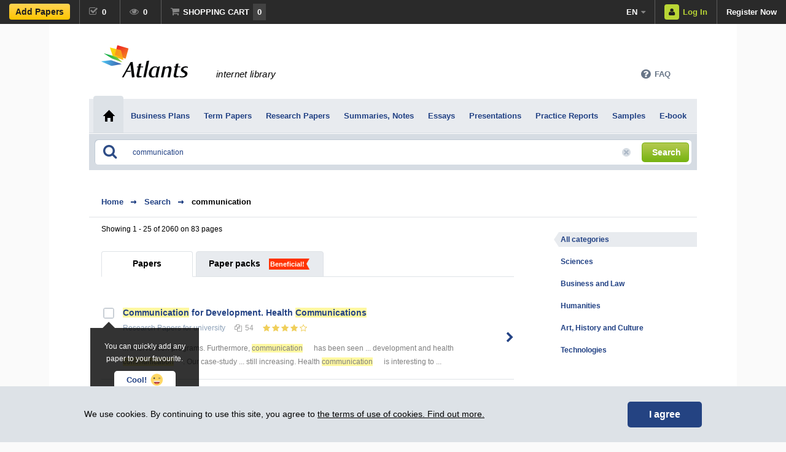

--- FILE ---
content_type: text/html; charset=utf-8
request_url: https://eng.atlants.lv/search/communication/
body_size: 14988
content:
<!DOCTYPE html>
<html lang="en">
<head>
	<meta http-equiv="content-type" content="text/html; charset=utf-8" />
	<title>communication / Atlants.lv library</title>

			<meta name="viewport" content="width=device-width, initial-scale=1, maximum-scale=1, user-scalable=no">
	
	<link rel="shortcut icon" href="/images/favicon.ico" type="image/x-icon" />
	<link rel="search" type="application/opensearchdescription+xml" title="atlants.lv" href="/atlantssearch3.xml" />
	<meta name="description" content="communication – There are 4678 study papers on this topic in Atlants.lv internet library which can be found in the following categories: Psychology, Business, Sociology, Management, Marketing, Advertising. Types of study papers: Essays, Presentations, Research Papers" />	<link rel="alternate" type="application/rss+xml" title="Art, History and Culture" href="https://eng.atlants.lv/rss_feed.php?f=v4" />
	<link rel="alternate" type="application/rss+xml" title="Business and Law" href="https://eng.atlants.lv/rss_feed.php?f=v2" />
	<link rel="alternate" type="application/rss+xml" title="Humanities" href="https://eng.atlants.lv/rss_feed.php?f=v3" />
	<link rel="alternate" type="application/rss+xml" title="Sciences" href="https://eng.atlants.lv/rss_feed.php?f=v1" />
	<link rel="alternate" type="application/rss+xml" title="Technologies" href="https://eng.atlants.lv/rss_feed.php?f=v5" />
	<link rel="alternate" type="application/rss+xml" title="News" href="https://eng.atlants.lv/rss_feed.php?f=news" />
	<link rel="stylesheet" href="/css/main-stylesheet.css?v=700961a237" type="text/css" />
	<script src="/js/jquery-1.4.3.min.js"></script>	
	<script src="/js/fancybox-2.0.6/jquery.fancybox.js?v=2.0.6"></script>	
	<script src="/js/atlants-main.js?v=78"></script>
	<script src="/includes/autosuggest/js/bsn.AutoSuggest_2.1.3.js?v=6"></script>
	<script src="/js/jquery.stickyscroll.js?v=2"></script>

	<!-- Facebook Pixel Code -->
	<script>
	!function(f,b,e,v,n,t,s){if(f.fbq)return;n=f.fbq=function(){n.callMethod?
	n.callMethod.apply(n,arguments):n.queue.push(arguments)};if(!f._fbq)f._fbq=n;
	n.push=n;n.loaded=!0;n.version='2.0';n.queue=[];t=b.createElement(e);t.async=!0;
	t.src=v;s=b.getElementsByTagName(e)[0];s.parentNode.insertBefore(t,s)}(window,
	document,'script','https://connect.facebook.net/en_US/fbevents.js');

	if (typeof fbq !== 'undefined') {
	fbq('init', '989252637780492');
	fbq('track', "PageView");
	}
	</script>
	<noscript><img height="1" width="1" style="display:none"
	src="https://www.facebook.com/tr?id=989252637780492&ev=PageView&noscript=1"
	/></noscript>
	<!-- End Facebook Pixel Code -->
<script src="/js/filter.js?v=3" type="text/javascript"></script>
				<script src="/js/worklist.js" type="text/javascript"></script>
				<link type="text/css" href="/css/custom-theme/jquery-ui-1.8.16.custom.css" rel="stylesheet" />
				<script type="text/javascript" src="/js/jquery-ui-1.8.16.custom.min.js"></script>
				<script type="text/javascript" src="/js/jquery.ui.datepicker-en.js"></script>
				<script type="text/javascript">
					function filterContentReload(page)
					{
						$('#all_homepage_container').loadingOverlay();
						filterContentLoad('%2Fsearch%2Fcommunication%2F', 999, 'search', page);	
						$('#all_homepage_container').loadingComplete();
					}
										
				</script>
				<script type="text/javascript">
					$(document).ready(function () {
						$(".main-search-wrapper").stickyScroll({ container: '#main_content' });
					});
				</script>
				<script type="text/javascript">
					$(document).ready(function() {	
						animatedcollapse.addDiv('filter-1');
						animatedcollapse.addDiv('filter-2');
						animatedcollapse.addDiv('filter-3');
						animatedcollapse.addDiv('filter-4');
						animatedcollapse.addDiv('filter-5');
						animatedcollapse.addDiv('filter-6');
						animatedcollapse.addDiv('filter-7');
						animatedcollapse.init();

						$('.filter-order-dropdown-head').click(function () {		
							var filterhead = document.getElementById('filter-order-dropdown-head');
							
							$('.filter-order-dropdown-menu').slideToggle('fast');
							
							changeClass(filterhead,'filter-order-dropdown-head','filter-order-dropdown-head-open');	
							
							/*document.getElementById('filter-order-dropdown-menu-wrapper').style.border = (750 - filterhead.offsetLeft) + 'px';
							document.getElementById('filter-order-dropdown-menu-wrapper').style.left = (filterhead.offsetLeft - 571) + 'px';
							document.getElementById('filter-order-slider-wrapper').style.width = (750 - filterhead.offsetLeft) + 'px';
							document.getElementById('filter-order-dropdown-menu').style.width = (748 - filterhead.offsetLeft) + 'px';*/
							
							return false;
						});
						
						if(getPageFromHash()>1)
							filterContentReload(getPageFromHash());	
					});
				</script>

<link rel="stylesheet" href="https://maxcdn.bootstrapcdn.com/font-awesome/4.6.3/css/font-awesome.min.css?v=1">


<script async src="//pagead2.googlesyndication.com/pagead/js/adsbygoogle.js"></script>
<script>
(adsbygoogle = window.adsbygoogle || []).push({
google_ad_client: "ca-pub-4063076587941230",
enable_page_level_ads: true
});
</script>

<!-- Google tag (gtag.js) -->
<script async src="https://www.googletagmanager.com/gtag/js?id=G-QVEBY5RG8V"></script>
<script>
  window.dataLayer = window.dataLayer || [];
  function gtag(){dataLayer.push(arguments);}
  gtag('js', new Date());

  gtag('config', 'G-QVEBY5RG8V');
</script>

</head>
<body>
<script src="/includes/dhtmlwindow/dhtmlwindow.js">
	// DHTML Window Widget- © Dynamic Drive (www.dynamicdrive.com)
	// This notice must stay intact for legal use.
	// Visit http://www.dynamicdrive.com/ for full source code
</script>

<div id="fb-root"></div>
<script async defer crossorigin="anonymous" src="https://connect.facebook.net/en_US/sdk.js#xfbml=1&version=v17.0&appId=175664869115118&autoLogAppEvents=1" nonce="OhFCUTwS"></script>

<div class="newdock">
	<div class="left">
		<a class="element add-works" href="/add-a-study-paper/">
			
			<span class="button-yb1">Add Papers</span>
			<i class="fa fa-plus-circle" aria-hidden="true"></i>
		</a><a class="element elemwithcount size1 fred-tooltip" href="/marked-works/"><i class="fa fa-check-square-o"></i><span class="text">Marked</span><span id="markedWorkCount" class="count">0</span><div id="dock-alert-marked" class="dock-alert"><span>Paper checked off!</span></div>
			<div class="fred-tooltip-content">
				<p>Marked works</p>				
				<div class="fred-tooltip-carrot"></div>
			</div>
		</a><a class="element elemwithcount size1 fred-tooltip" href="/viewed-study-papers/"><i class="fa fa-eye"></i><span class="text">Viewed</span><span class="count">0</span>
			<div class="fred-tooltip-content">
				<p>Viewed works</p>				
				<div class="fred-tooltip-carrot"></div>
			</div>
		</a><a href="/cart/" class="element elemwithcount size2 fred-tooltip"><i class="fa fa-shopping-cart"></i><span class="text">Shopping Cart</span><span class="countcart count">0</span><div id="dock-alert" class="dock-alert"><span>Paper added to shopping cart!</span></div>
			<div class="fred-tooltip-content">
				<p>Shopping Cart</p>				
				<div class="fred-tooltip-carrot"></div>
			</div>
		</a>	</div>
	<div class="right">
		<a class="element cs" href="#"><i class="fa fa-question-circle" aria-hidden="true"></i></a><div class="element lang">
			<a class="main" href="#languages">en<i class="fa fa-caret-down"></i></a>
			<div id="lang-dropdown">
								<a class="sub" href="https://www.atlants.lv/?menu=101&amp;query=communication">Latviski</a>
				<a class="sub" href="https://rus.atlants.lv/?menu=101&amp;query=communication">Русский</a>
							</div>
		</div><a class="element btn-login enter" href="#login-popup" data-returnurlfull="/search/communication/"><i class="fa fa-user"></i><span class="text">Log In</span></a><a class="element register" href="/registration/">Register Now</a>
			</div>
</div>
<div id="all_homepage_container" class="container">

<div class="main-header-wrapper">
	<div class="header">
		<div class="languages">
			<br />
			
		</div>
				
			<div class="logo">
		<a href="/"><img src="/images/logo-atlants_x2.png" alt="Atlants.lv library" width="141" height="56" /></a>
	</div>		
	<div class="title">
		internet library	</div>		
	
		<div class="logo-small">
			<a href="/"><img src="/images/logo-atlants_x2.png" alt="Atlants.lv library" width="106" height="42" /></a>
		</div>
		
		
		<nav id="client-menu">
			    		
			<input type="checkbox" id="toggle-client-nav"/>
			<label for="toggle-client-nav" class="hidden-label">Your Profile</label>

			<div class="box">
				<ul>
									</ul><div class="close-container">
					<a href="#"><i class="fa fa-times"></i></a>
				</div>
			</div>
			
		</nav>

		<nav id="cs-menu" class="element cs">			    		
			<input type="checkbox" id="toggle-cs-nav"/>
			<label for="toggle-cs-nav" class="hidden-label">FAQ</label>
							
			<div class="box">				
				<ul>
				<li id="subquest_container2" class="faqs"></li>
					
									<li>
						<button type="button" id="faq_new_par_id_1">General Issues</button>
						<div>
						<button type="button" id="faq_new_sub_id_90" data-id="90">Why include your works in Atlants.lv</button><button type="button" id="faq_new_sub_id_4" data-id="4">How do I make references to study papers in Atlants.lv?</button><button type="button" id="faq_new_sub_id_5" data-id="5">What is plagiarism and which are the cases when I can quote study papers of other authors?</button><button type="button" id="faq_new_sub_id_55" data-id="55">Suggestions</button><button type="button" id="faq_new_sub_id_86" data-id="86">Is it possible to see download statistics from an unregistered author profile?</button>						</div>
					</li>			
										<li>
						<button type="button" id="faq_new_par_id_33">Purchasing and receiving study papers</button>
						<div>
						<button type="button" id="faq_new_sub_id_10" data-id="10">Amount of payment and substantiation</button><button type="button" id="faq_new_sub_id_12" data-id="12">Payments for study papers and availability</button><button type="button" id="faq_new_sub_id_81" data-id="81">Available discounts</button><button type="button" id="faq_new_sub_id_34" data-id="34">Study paper has been paid by internet bank or bank card, but has not been received</button><button type="button" id="faq_new_sub_id_37" data-id="37">The material was paid for with a CDI code, but was not received.</button><button type="button" id="faq_new_sub_id_93" data-id="93">Study paper has been paid by royalties, but has not been received</button>						</div>
					</li>			
										<li>
						<button type="button" id="faq_new_par_id_38">Opening the received files and assessing their quality</button>
						<div>
						<button type="button" id="faq_new_sub_id_39" data-id="39">I can’t open the received file</button><button type="button" id="faq_new_sub_id_40" data-id="40">I have received two identical study papers</button><button type="button" id="faq_new_sub_id_41" data-id="41">The study paper I received is copied from a book or a website</button><button type="button" id="faq_new_sub_id_42" data-id="42">The study paper I received does not comply with the description or it is of a low quality</button><button type="button" id="faq_new_sub_id_83" data-id="83">I have received a study paper which contains incorrect information</button>						</div>
					</li>			
										<li>
						<button type="button" id="faq_new_par_id_65">Registration and author’s profile</button>
						<div>
						<button type="button" id="faq_new_sub_id_16" data-id="16">Registration and password change at Atlants.lv internet library</button><button type="button" id="faq_new_sub_id_66" data-id="66">Author’s personal data / changing personal data</button>						</div>
					</li>			
										<li>
						<button type="button" id="faq_new_par_id_48">Publishing and removing study papers</button>
						<div>
						<button type="button" id="faq_new_sub_id_46" data-id="46">Accepted file standards</button><button type="button" id="faq_new_sub_id_18" data-id="18">Submitting study papers</button><button type="button" id="faq_new_sub_id_56" data-id="56">I do not agree that my study paper is plagiarism</button><button type="button" id="faq_new_sub_id_59" data-id="59">I do not agree that my study paper is of a low quality / contains no creative work</button><button type="button" id="faq_new_sub_id_53" data-id="53">How can I remove my study paper or delete my profile?</button><button type="button" id="faq_new_sub_id_67" data-id="67">I can’t see the study papers I submitted in my profile</button>						</div>
					</li>			
										<li>
						<button type="button" id="faq_new_par_id_49">Royalty and disbursement of royalty</button>
						<div>
						<button type="button" id="faq_new_sub_id_52" data-id="52">Amount of royalty and disbursement procedure</button><button type="button" id="faq_new_sub_id_50" data-id="50">Why did I receive a smaller amount of money in my bank account than the royalty calculated in my author’s profile?</button><button type="button" id="faq_new_sub_id_63" data-id="63">Personal Income Tax Statement</button>						</div>
					</li>			
										<li>
						<button type="button" id="faq_new_par_id_60">CDI-code or gift voucher numbers</button>
						<div>
						<button type="button" id="faq_new_sub_id_61" data-id="61">I have lost my gift voucher number (CDI-code)</button>						</div>
					</li>			
					
				</ul><div class="close-container">
					<a href="#"><i class="fa fa-times"></i></a>
				</div>
			</div>
			
		</nav>
		
	
				<div class="small-menu-wrapper">

			<nav id="menu">
			    		
				<input type="checkbox" id="toggle-nav"/>
				<label id="toggle-nav-label" for="toggle-nav"><i class="fa fa-bars"></i>Types</label>
				
				<div class="box">
					<ul>
													<li><a href="/business-plans/">Business Plans</a></li>
														<li><a href="/term-papers/">Term Papers</a></li>
														<li><a href="/research-papers/">Research Papers</a></li>
														<li><a href="/summaries-notes/">Summaries, Notes</a></li>
														<li><a href="/essays/">Essays</a></li>
														<li><a href="/presentations/">Presentations</a></li>
														<li><a href="/practice-reports/">Practice Reports</a></li>
														<li><a href="/samples/">Samples</a></li>
														<li><a href="/ebook/">E-book</a></li>
												</ul><div class="close-container">
						<a href="#"><i class="fa fa-times"></i></a>
					</div>
				</div>
				
			</nav>

		</div>

		<div id="ks_ramitis" class="support-wrapper">
			<div class="support">
				<a href="#" class="dropdown-head"><i class="fa fa-question-circle" aria-hidden="true"></i><span>FAQ</span><i class="fa fa-close close" aria-hidden="true"></i></a>
			</div>
		</div>		
	</div>
	
	<div id="main_faq_container" class="dropdown-menu-1-wrapper"></div>	
</div>
<div class="main-menu-wrapper">
	<div class="main-menu">
		<table>
			<tr>
				<td><a href="/" class="active"><span><i class="home">&nbsp;</i></span></a></td>
									<td><a href="/business-plans/" class="typelink"><span style="padding: 24px 11px 0 12px;font-size:13px;">Business Plans</span></a></td>
										<td><a href="/term-papers/" class="typelink"><span style="padding: 24px 11px 0 12px;font-size:13px;">Term Papers</span></a></td>
										<td><a href="/research-papers/" class="typelink"><span style="padding: 24px 11px 0 12px;font-size:13px;">Research Papers</span></a></td>
										<td><a href="/summaries-notes/" class="typelink"><span style="padding: 24px 11px 0 12px;font-size:13px;">Summaries, Notes</span></a></td>
										<td><a href="/essays/" class="typelink"><span style="padding: 24px 11px 0 12px;font-size:13px;">Essays</span></a></td>
										<td><a href="/presentations/" class="typelink"><span style="padding: 24px 11px 0 12px;font-size:13px;">Presentations</span></a></td>
										<td><a href="/practice-reports/" class="typelink"><span style="padding: 24px 11px 0 12px;font-size:13px;">Practice Reports</span></a></td>
										<td><a href="/samples/" class="typelink"><span style="padding: 24px 11px 0 12px;font-size:13px;">Samples</span></a></td>
										<td><a href="/ebook/" class="typelink"><span style="padding: 24px 11px 0 12px;font-size:13px;">E-book</span></a></td>
								</tr>
		</table>
	</div>
</div>
<div class="main-search-mega-wrapper">
	<div class="main-search-wrapper" id="place_autosuggest_here">
		<div class="main-search">
			<form id="main_search_form" method="post" action="/?menu=14">
				<div class="inputs">
					<i class="fa fa-search" aria-hidden="true"></i>
					<input id="query" onBlur="this.placeholder='Search through 250’000+ papers';" name="query" type="text" AUTOCOMPLETE="OFF" MAXLENGTH="100" class="input-text" placeholder="Search through 250’000+ papers" value="communication" />
					<label for="query" class="hidden-label">Search</label>
					<input id="reset-search-query-button" type="button" class="input-clear input-clear-active" value="." />
					<a id="search-submit" href="#"><span class="btn-12"><i>Search</i></span></a>
				</div>
				<input type="hidden" name="do_search" value="1">
			</form>
		</div>
	</div>
</div>
<script>
function setSearchPlaceholder(){if(window.matchMedia('(max-width: 767px)').matches){$('#query').attr('placeholder','Find in 250’000+ items');}else{$('#query').attr('placeholder','Search through 250’000+ papers');}}
$(document).ready(function(){setSearchPlaceholder();$('#query').blur(setSearchPlaceholder);});
</script>

	<div class="content-wrapper">
		<div id="main_content" class="content">
		
		<!-- WARDEN-START:2060:WARDEN-END --><!-- BEGIN .main-block-1 -->
<div id="filter-wrapper" class="main-block-1">

	<!-- BEGIN .navigation-1 -->
	<div class="navigation-1">
		<a href="/">Home</a>
				<a>Search</a>				<h1 class="active">communication</h1>
			<!-- END .navigation-1 -->
	</div>
	
	<!-- BEGIN .content -->
	<div class="content">
	
		<!-- BEGIN .category-list -->
		<div class="category-list">			
			<div class="sort">
				<span id="one_on_the_page">Showing 1 - 25 of 2060 on 83 pages</span><span id="one_on_the_page_fake" style="display:none;">Showing 1 - 1 of 1 on 1 page</span>							</div>
			<div class="filter-order-dropdown-menu-wrapper filter-order-dropdown-menu-wrapper-en" id="filter-order-dropdown-menu-wrapper">
				<div class="filter-order-slider-wrapper" id="filter-order-slider-wrapper">
					<div class="filter-order-dropdown-menu" id="filter-order-dropdown-menu">
						<ul class="filter-order-dropdown-list">
															<li><a href="#" rel="nofollow" onClick="filterRequest('?extension=6093266e715da3b78cffa6ab9a2ee31f&set_order=relevance');filterContentReload(1);return false;">compliance</a></li>
													</ul>	
					</div>
				</div>	
			</div>
			
			
						<div class="work-to-pack-switch-container">
				<span id="switch_all_works" class="active"><a href="#" onClick="workToPackSwitch(1,false); filterRequest('?extension=6093266e715da3b78cffa6ab9a2ee31f&show_packs=1'); return false;">Papers</a></span>
				<span id="switch_all_packs"  style="padding-left: 20px; padding-right: 20px;"><a href="#" rel="nofollow" onClick="workToPackSwitch(2,'a178ac11d146acbf98d47b514786651c'); filterRequest('?extension=6093266e715da3b78cffa6ab9a2ee31f&show_packs=2'); return false;">Paper packs</a><s class="tag-izdevigi-1">Beneficial!</s></span>

				
			</div>
						
			<ul class="list" id="ul_all_search_word" style="display: none;">
				<li style="background-image:url(/images/atlants-saturs.png);">
					<a href="/reporterpro/" class="title">Atlants.lv ReporterPRO</a>
					<p class="info">Atlants.lv katru dienu publicē no 10 līdz pat 200 unikālus mācību materiālus. Kāds no tiem, Tev noteikti varētu interesēt. Nepalaid to garām!</p>
				</li>
			</ul>

			<ul class="list" id="ul_all_packs" style="display: none;"></ul>
			
			<ul class="list-new" id="ul_all_works" >				
								<li>
						<div>		
							<div class="squaredTwoSmall"><input class="mark-work-list" data-workkey="409643" type="checkbox" id="mark-work-list-409643" value="None" ><label for="mark-work-list-409643"></label></div>				
														<div class="black-transparent-popup popup-in-worklist">
								You can quickly add any paper to your favourite.								<a href="#" id="hide-info-popup"><span>Cool!</span><img src="/images/smiley.png" alt="Smiley"></a>
							</div>
							<script>
								$('#hide-info-popup').click(function(e){	
									e.preventDefault();					
									$('.popup-in-worklist').hide("fast");											
								});
								$(document).ready(function(){
									setCookieDomain('hide-info-popup',1,3650,'.atlants.lv');
								});
							</script>
														<a href="/research-papers/communication-for-development-health-communication-/409643/" class="title"><b style="background-color:#fff8a1">Communication</b> for Development. Health <b style="background-color:#fff8a1">Communications</b></a>
							<p class="info">								
								<span><a href="/research-papers/" style="color:inherit;">Research Papers</a> for university</span><span class="page-count"><i class="fa fa-files-o" aria-hidden="true"></i>54</span><span class="rate-stars"><a style="text-decoration: none; display: inline-block;" href="#" onMouseOver="showWorkVertList(163187, this, 0); return false;" onMouseOut="hideWorkVertList(163187); return false;" onClick="return false;"><b style="color:#F0CF5B; font-size:13px; display:inline-block; padding: 0 0 0 0; vertical-align:top;"><i class="fa fa-star" style="margin-top:1px;"></i></b>
					<b style="color:#F0CF5B; font-size:13px; display:inline-block; padding: 0 0 0 0; vertical-align:top;"><i class="fa fa-star" style="margin-top:1px;"></i></b>
					<b style="color:#F0CF5B; font-size:13px; display:inline-block; padding: 0 0 0 0; vertical-align:top;"><i class="fa fa-star" style="margin-top:1px;"></i></b>
					<b style="color:#F0CF5B; font-size:13px; display:inline-block; padding: 0 0 0 0; vertical-align:top;"><i class="fa fa-star" style="margin-top:1px;"></i></b>
					<b style="color:#F0CF5B; font-size:13px; display:inline-block; padding: 0 0 0 0; vertical-align:top;"><i class="fa fa-star-o" style="margin-top:1px;"></i></b>
					</a></span>

								&nbsp;							</p>
							
														<p class="info" style="margin-top:10px; color: gray;"> ...  intervention programs.  Furthermore, <span style="background-color: #fff8a1; background-image:none; margin:0px;padding:0px;">communication</span> has been seen ...  development and health <span style="background-color: #fff8a1; background-image:none; margin:0px;padding:0px;">communication</span>. Our case-study ...  still increasing. Health <span style="background-color: #fff8a1; background-image:none; margin:0px;padding:0px;">communication</span> is interesting to ... </p>
													</div>
						<a href="/research-papers/communication-for-development-health-communication-/409643/" class="arrow"><i class="fa fa-chevron-right" aria-hidden="true"></i><div>View <i class="fa fa-chevron-right" aria-hidden="true"></i></div></a>
					</li>
										<li>
						<div>		
							<div class="squaredTwoSmall"><input class="mark-work-list" data-workkey="631301" type="checkbox" id="mark-work-list-631301" value="None" ><label for="mark-work-list-631301"></label></div>				
														<a href="/essays/dimensions-of-culture-values-and-communication-pap-/631301/" class="title">Dimensions of Culture, Values, and <b style="background-color:#fff8a1">Communication</b> Paper: Diversity in <b style="background-color:#fff8a1">Communications</b> </a>
							<p class="info">								
								<span><a href="/essays/" style="color:inherit;">Essays</a> for secondary school</span><span class="page-count"><i class="fa fa-files-o" aria-hidden="true"></i>2</span><span class="rate-stars"><a style="text-decoration: none; display: inline-block;" href="#" onMouseOver="showWorkVertList(254541, this, 0); return false;" onMouseOut="hideWorkVertList(254541); return false;" onClick="return false;"><b style="color:#F0CF5B; font-size:13px; display:inline-block; padding: 0 0 0 0; vertical-align:top;"><i class="fa fa-star" style="margin-top:1px;"></i></b>
					<b style="color:#F0CF5B; font-size:13px; display:inline-block; padding: 0 0 0 0; vertical-align:top;"><i class="fa fa-star" style="margin-top:1px;"></i></b>
					<b style="color:#F0CF5B; font-size:13px; display:inline-block; padding: 0 0 0 0; vertical-align:top;"><i class="fa fa-star" style="margin-top:1px;"></i></b>
					<b style="color:#F0CF5B; font-size:13px; display:inline-block; padding: 0 0 0 0; vertical-align:top;"><i class="fa fa-star" style="margin-top:1px;"></i></b>
					<b style="color:#F0CF5B; font-size:13px; display:inline-block; padding: 0 0 0 0; vertical-align:top;"><i class="fa fa-star-o" style="margin-top:1px;"></i></b>
					</a></span>

								&nbsp;							</p>
							
														<p class="info" style="margin-top:10px; color: gray;"> ...  to tailor their <span style="background-color: #fff8a1; background-image:none; margin:0px;padding:0px;">communication</span> to achieve a ... </p>
													</div>
						<a href="/essays/dimensions-of-culture-values-and-communication-pap-/631301/" class="arrow"><i class="fa fa-chevron-right" aria-hidden="true"></i><div>View <i class="fa fa-chevron-right" aria-hidden="true"></i></div></a>
					</li>
										<li>
						<div>		
							<div class="squaredTwoSmall"><input class="mark-work-list" data-workkey="473979" type="checkbox" id="mark-work-list-473979" value="None" ><label for="mark-work-list-473979"></label></div>				
														<a href="/summaries-notes/communication-partners-versatility-cultural-commun-/473979/" class="title"><b style="background-color:#fff8a1">Communication</b> Partners Versatility Cultural <b style="background-color:#fff8a1">Communication</b></a>
							<p class="info">								
								<span><a href="/summaries-notes/" style="color:inherit;">Summaries, Notes</a> for university</span><span class="page-count"><i class="fa fa-files-o" aria-hidden="true"></i>6</span><span class="rate-stars"><a style="text-decoration: none; display: inline-block;" href="#" onMouseOver="showWorkVertList(321057, this, 0); return false;" onMouseOut="hideWorkVertList(321057); return false;" onClick="return false;"><b style="color:#F0CF5B; font-size:13px; display:inline-block; padding: 0 0 0 0; vertical-align:top;"><i class="fa fa-star" style="margin-top:1px;"></i></b>
					<b style="color:#F0CF5B; font-size:13px; display:inline-block; padding: 0 0 0 0; vertical-align:top;"><i class="fa fa-star" style="margin-top:1px;"></i></b>
					<b style="color:#F0CF5B; font-size:13px; display:inline-block; padding: 0 0 0 0; vertical-align:top;"><i class="fa fa-star" style="margin-top:1px;"></i></b>
					<b style="color:#F0CF5B; font-size:13px; display:inline-block; padding: 0 0 0 0; vertical-align:top;"><i class="fa fa-star-o" style="margin-top:1px;"></i></b>
					<b style="color:#F0CF5B; font-size:13px; display:inline-block; padding: 0 0 0 0; vertical-align:top;"><i class="fa fa-star-o" style="margin-top:1px;"></i></b>
					</a></span>

								&nbsp;							</p>
							
														<p class="info" style="margin-top:10px; color: gray;">Hofstede identified five dimensions and rated 53 countries on indices for each dimension, normalized to values (usually) of 0 to 100. His five dimensions of culture are the  ... </p>
													</div>
						<a href="/summaries-notes/communication-partners-versatility-cultural-commun-/473979/" class="arrow"><i class="fa fa-chevron-right" aria-hidden="true"></i><div>View <i class="fa fa-chevron-right" aria-hidden="true"></i></div></a>
					</li>
										<li>
						<div>		
							<div class="squaredTwoSmall"><input class="mark-work-list" data-workkey="889147" type="checkbox" id="mark-work-list-889147" value="None" ><label for="mark-work-list-889147"></label></div>				
														<a href="/research-papers/different-ways-of-communication-within-latvia-univ-/889147/" class="title">Different Ways of <b style="background-color:#fff8a1">Communication</b> Within Latvia University of Agriculture</a>
							<p class="info">								
								<span><a href="/research-papers/" style="color:inherit;">Research Papers</a> for university</span><span class="page-count"><i class="fa fa-files-o" aria-hidden="true"></i>19</span><span class="rate-stars"><a style="text-decoration: none; display: inline-block;" href="#" onMouseOver="showWorkVertList(93777, this, 0); return false;" onMouseOut="hideWorkVertList(93777); return false;" onClick="return false;"><b style="color:#F0CF5B; font-size:13px; display:inline-block; padding: 0 0 0 0; vertical-align:top;"><i class="fa fa-star" style="margin-top:1px;"></i></b>
					<b style="color:#F0CF5B; font-size:13px; display:inline-block; padding: 0 0 0 0; vertical-align:top;"><i class="fa fa-star" style="margin-top:1px;"></i></b>
					<b style="color:#F0CF5B; font-size:13px; display:inline-block; padding: 0 0 0 0; vertical-align:top;"><i class="fa fa-star" style="margin-top:1px;"></i></b>
					<b style="color:#F0CF5B; font-size:13px; display:inline-block; padding: 0 0 0 0; vertical-align:top;"><i class="fa fa-star" style="margin-top:1px;"></i></b>
					<b style="color:#F0CF5B; font-size:13px; display:inline-block; padding: 0 0 0 0; vertical-align:top;"><i class="fa fa-star-o" style="margin-top:1px;"></i></b>
					</a></span>

								<s class="tag-rated-1">Evaluated!</s>&nbsp;							</p>
							
														<p class="info" style="margin-top:10px; color: gray;"> ... different ways of <span style="background-color: #fff8a1; background-image:none; margin:0px;padding:0px;">communication</span> within organization, in ...  objectives for internal <span style="background-color: #fff8a1; background-image:none; margin:0px;padding:0px;">communication</span> (passing and transmitting ...  student);
3.External <span style="background-color: #fff8a1; background-image:none; margin:0px;padding:0px;">communication</span>, <span style="background-color: #fff8a1; background-image:none; margin:0px;padding:0px;">communication</span> as a bass ... </p>
													</div>
						<a href="/research-papers/different-ways-of-communication-within-latvia-univ-/889147/" class="arrow"><i class="fa fa-chevron-right" aria-hidden="true"></i><div>View <i class="fa fa-chevron-right" aria-hidden="true"></i></div></a>
					</li>
										<li>
						<div>		
							<div class="squaredTwoSmall"><input class="mark-work-list" data-workkey="713025" type="checkbox" id="mark-work-list-713025" value="None" ><label for="mark-work-list-713025"></label></div>				
														<a href="/research-papers/intercultural-communication-and-ethic/713025/" class="title">Intercultural <b style="background-color:#fff8a1">Communication</b> and Ethic</a>
							<p class="info">								
								<span><a href="/research-papers/" style="color:inherit;">Research Papers</a> for university</span><span class="page-count"><i class="fa fa-files-o" aria-hidden="true"></i>12</span><span class="rate-stars"><a style="text-decoration: none; display: inline-block;" href="#" onMouseOver="showWorkVertList(380162, this, 0); return false;" onMouseOut="hideWorkVertList(380162); return false;" onClick="return false;"><b style="color:#F0CF5B; font-size:13px; display:inline-block; padding: 0 0 0 0; vertical-align:top;"><i class="fa fa-star" style="margin-top:1px;"></i></b>
					<b style="color:#F0CF5B; font-size:13px; display:inline-block; padding: 0 0 0 0; vertical-align:top;"><i class="fa fa-star" style="margin-top:1px;"></i></b>
					<b style="color:#F0CF5B; font-size:13px; display:inline-block; padding: 0 0 0 0; vertical-align:top;"><i class="fa fa-star" style="margin-top:1px;"></i></b>
					<b style="color:#F0CF5B; font-size:13px; display:inline-block; padding: 0 0 0 0; vertical-align:top;"><i class="fa fa-star" style="margin-top:1px;"></i></b>
					<b style="color:#F0CF5B; font-size:13px; display:inline-block; padding: 0 0 0 0; vertical-align:top;"><i class="fa fa-star-o" style="margin-top:1px;"></i></b>
					</a></span>

								&nbsp;							</p>
							
														<p class="info" style="margin-top:10px; color: gray;"> ... tourism
6. Ethical <span style="background-color: #fff8a1; background-image:none; margin:0px;padding:0px;">communication</span> encompasses being honest ...  in all <span style="background-color: #fff8a1; background-image:none; margin:0px;padding:0px;">communications</span>, keeping confidential information ... theories of ethics, <span style="background-color: #fff8a1; background-image:none; margin:0px;padding:0px;">communications</span>, cultures, cross-cultural ... </p>
													</div>
						<a href="/research-papers/intercultural-communication-and-ethic/713025/" class="arrow"><i class="fa fa-chevron-right" aria-hidden="true"></i><div>View <i class="fa fa-chevron-right" aria-hidden="true"></i></div></a>
					</li>
										<li>
						<div>		
							<div class="squaredTwoSmall"><input class="mark-work-list" data-workkey="711448" type="checkbox" id="mark-work-list-711448" value="None" ><label for="mark-work-list-711448"></label></div>				
														<a href="/research-papers/intercultural-relations-as-the-organizations-madar-/711448/" class="title">Intercultural Relations as the Organization's "Madara Cosmetics" International <b style="background-color:#fff8a1">Communication</b> Component</a>
							<p class="info">								
								<span><a href="/research-papers/" style="color:inherit;">Research Papers</a> for university</span><span class="page-count"><i class="fa fa-files-o" aria-hidden="true"></i>19</span><span class="rate-stars"><a style="text-decoration: none; display: inline-block;" href="#" onMouseOver="showWorkVertList(410310, this, 0); return false;" onMouseOut="hideWorkVertList(410310); return false;" onClick="return false;"><b style="color:#F0CF5B; font-size:13px; display:inline-block; padding: 0 0 0 0; vertical-align:top;"><i class="fa fa-star" style="margin-top:1px;"></i></b>
					<b style="color:#F0CF5B; font-size:13px; display:inline-block; padding: 0 0 0 0; vertical-align:top;"><i class="fa fa-star" style="margin-top:1px;"></i></b>
					<b style="color:#F0CF5B; font-size:13px; display:inline-block; padding: 0 0 0 0; vertical-align:top;"><i class="fa fa-star" style="margin-top:1px;"></i></b>
					<b style="color:#F0CF5B; font-size:13px; display:inline-block; padding: 0 0 0 0; vertical-align:top;"><i class="fa fa-star-o" style="margin-top:1px;"></i></b>
					<b style="color:#F0CF5B; font-size:13px; display:inline-block; padding: 0 0 0 0; vertical-align:top;"><i class="fa fa-star-o" style="margin-top:1px;"></i></b>
					</a></span>

								&nbsp;							</p>
							
														<p class="info" style="margin-top:10px; color: gray;"> ... requirement. Intercultural <span style="background-color: #fff8a1; background-image:none; margin:0px;padding:0px;">communication</span> also requires an ... , good intercultural <span style="background-color: #fff8a1; background-image:none; margin:0px;padding:0px;">communication</span> skills require a ... .
Good intercultural <span style="background-color: #fff8a1; background-image:none; margin:0px;padding:0px;">communication</span> fundamentally requires intercultural ... </p>
													</div>
						<a href="/research-papers/intercultural-relations-as-the-organizations-madar-/711448/" class="arrow"><i class="fa fa-chevron-right" aria-hidden="true"></i><div>View <i class="fa fa-chevron-right" aria-hidden="true"></i></div></a>
					</li>
										<li>
						<div>		
							<div class="squaredTwoSmall"><input class="mark-work-list" data-workkey="454076" type="checkbox" id="mark-work-list-454076" value="None" ><label for="mark-work-list-454076"></label></div>				
														<a href="/essays/verbal-and-non-verbal-communication/454076/" class="title">Verbal and Non-Verbal <b style="background-color:#fff8a1">Communication</b></a>
							<p class="info">								
								<span><a href="/essays/" style="color:inherit;">Essays</a> for university</span><span class="page-count"><i class="fa fa-files-o" aria-hidden="true"></i>4</span><span class="rate-stars"><a style="text-decoration: none; display: inline-block;" href="#" onMouseOver="showWorkVertList(426269, this, 0); return false;" onMouseOut="hideWorkVertList(426269); return false;" onClick="return false;"><b style="color:#F0CF5B; font-size:13px; display:inline-block; padding: 0 0 0 0; vertical-align:top;"><i class="fa fa-star" style="margin-top:1px;"></i></b>
					<b style="color:#F0CF5B; font-size:13px; display:inline-block; padding: 0 0 0 0; vertical-align:top;"><i class="fa fa-star" style="margin-top:1px;"></i></b>
					<b style="color:#F0CF5B; font-size:13px; display:inline-block; padding: 0 0 0 0; vertical-align:top;"><i class="fa fa-star" style="margin-top:1px;"></i></b>
					<b style="color:#F0CF5B; font-size:13px; display:inline-block; padding: 0 0 0 0; vertical-align:top;"><i class="fa fa-star-o" style="margin-top:1px;"></i></b>
					<b style="color:#F0CF5B; font-size:13px; display:inline-block; padding: 0 0 0 0; vertical-align:top;"><i class="fa fa-star-o" style="margin-top:1px;"></i></b>
					</a></span>

								&nbsp;							</p>
							
														<p class="info" style="margin-top:10px; color: gray;"> ... : An Introduction to <span style="background-color: #fff8a1; background-image:none; margin:0px;padding:0px;">Communication</span> Studies’, 2013). The ... .
         The performance of <span style="background-color: #fff8a1; background-image:none; margin:0px;padding:0px;">communication</span> is also influenced ...  and distance influence <span style="background-color: #fff8a1; background-image:none; margin:0px;padding:0px;">communication</span>. Personal space if ... </p>
													</div>
						<a href="/essays/verbal-and-non-verbal-communication/454076/" class="arrow"><i class="fa fa-chevron-right" aria-hidden="true"></i><div>View <i class="fa fa-chevron-right" aria-hidden="true"></i></div></a>
					</li>
										<li>
						<div>		
							<div class="squaredTwoSmall"><input class="mark-work-list" data-workkey="762213" type="checkbox" id="mark-work-list-762213" value="None" ><label for="mark-work-list-762213"></label></div>				
														<a href="/research-papers/nonverbal-communication/762213/" class="title">Nonverbal <b style="background-color:#fff8a1">Communication</b></a>
							<p class="info">								
								<span><a href="/research-papers/" style="color:inherit;">Research Papers</a> for secondary school</span><span class="page-count"><i class="fa fa-files-o" aria-hidden="true"></i>4</span><span class="rate-stars"><a style="text-decoration: none; display: inline-block;" href="#" onMouseOver="showWorkVertList(371056, this, 0); return false;" onMouseOut="hideWorkVertList(371056); return false;" onClick="return false;"><b style="color:#F0CF5B; font-size:13px; display:inline-block; padding: 0 0 0 0; vertical-align:top;"><i class="fa fa-star" style="margin-top:1px;"></i></b>
					<b style="color:#F0CF5B; font-size:13px; display:inline-block; padding: 0 0 0 0; vertical-align:top;"><i class="fa fa-star" style="margin-top:1px;"></i></b>
					<b style="color:#F0CF5B; font-size:13px; display:inline-block; padding: 0 0 0 0; vertical-align:top;"><i class="fa fa-star" style="margin-top:1px;"></i></b>
					<b style="color:#F0CF5B; font-size:13px; display:inline-block; padding: 0 0 0 0; vertical-align:top;"><i class="fa fa-star" style="margin-top:1px;"></i></b>
					<b style="color:#F0CF5B; font-size:13px; display:inline-block; padding: 0 0 0 0; vertical-align:top;"><i class="fa fa-star-o" style="margin-top:1px;"></i></b>
					</a></span>

								&nbsp;							</p>
							
														<p class="info" style="margin-top:10px; color: gray;"> ... mention that nonverbal <span style="background-color: #fff8a1; background-image:none; margin:0px;padding:0px;">communication</span> is a key ... clear that nonverbal <span style="background-color: #fff8a1; background-image:none; margin:0px;padding:0px;">communications</span> can be specific ... cultures. Thus, nonverbal <span style="background-color: #fff8a1; background-image:none; margin:0px;padding:0px;">communication</span> can lead to ...  cross culture <span style="background-color: #fff8a1; background-image:none; margin:0px;padding:0px;">communication</span>.

</p>
													</div>
						<a href="/research-papers/nonverbal-communication/762213/" class="arrow"><i class="fa fa-chevron-right" aria-hidden="true"></i><div>View <i class="fa fa-chevron-right" aria-hidden="true"></i></div></a>
					</li>
										<li>
						<div>		
							<div class="squaredTwoSmall"><input class="mark-work-list" data-workkey="107731" type="checkbox" id="mark-work-list-107731" value="None" ><label for="mark-work-list-107731"></label></div>				
														<a href="/summaries-notes/the-role-of-effective-communication-in-personal-li-/107731/" class="title">The Role of Effective <b style="background-color:#fff8a1">Communication</b> in Personal Life, Society and Organization</a>
							<p class="info">								
								<span><a href="/summaries-notes/" style="color:inherit;">Summaries, Notes</a> for university</span><span class="page-count"><i class="fa fa-files-o" aria-hidden="true"></i>3</span><span class="rate-stars"><a style="text-decoration: none; display: inline-block;" href="#" onMouseOver="showWorkVertList(426265, this, 0); return false;" onMouseOut="hideWorkVertList(426265); return false;" onClick="return false;"><b style="color:#F0CF5B; font-size:13px; display:inline-block; padding: 0 0 0 0; vertical-align:top;"><i class="fa fa-star" style="margin-top:1px;"></i></b>
					<b style="color:#F0CF5B; font-size:13px; display:inline-block; padding: 0 0 0 0; vertical-align:top;"><i class="fa fa-star" style="margin-top:1px;"></i></b>
					<b style="color:#F0CF5B; font-size:13px; display:inline-block; padding: 0 0 0 0; vertical-align:top;"><i class="fa fa-star" style="margin-top:1px;"></i></b>
					<b style="color:#F0CF5B; font-size:13px; display:inline-block; padding: 0 0 0 0; vertical-align:top;"><i class="fa fa-star-o" style="margin-top:1px;"></i></b>
					<b style="color:#F0CF5B; font-size:13px; display:inline-block; padding: 0 0 0 0; vertical-align:top;"><i class="fa fa-star-o" style="margin-top:1px;"></i></b>
					</a></span>

								&nbsp;							</p>
							
														<p class="info" style="margin-top:10px; color: gray;"> ... of <span style="background-color: #fff8a1; background-image:none; margin:0px;padding:0px;">communication</span> to corporate development
         Corporate <span style="background-color: #fff8a1; background-image:none; margin:0px;padding:0px;">communications</span> refers ... importance of effective <span style="background-color: #fff8a1; background-image:none; margin:0px;padding:0px;">communication</span> in such  ... The role of <span style="background-color: #fff8a1; background-image:none; margin:0px;padding:0px;">communication</span> in corporate development ... </p>
													</div>
						<a href="/summaries-notes/the-role-of-effective-communication-in-personal-li-/107731/" class="arrow"><i class="fa fa-chevron-right" aria-hidden="true"></i><div>View <i class="fa fa-chevron-right" aria-hidden="true"></i></div></a>
					</li>
										<li>
						<div>		
							<div class="squaredTwoSmall"><input class="mark-work-list" data-workkey="221685" type="checkbox" id="mark-work-list-221685" value="None" ><label for="mark-work-list-221685"></label></div>				
														<a href="/essays/internal-communication-in-a-company/221685/" class="title">Internal <b style="background-color:#fff8a1">Communication</b> in a Company</a>
							<p class="info">								
								<span><a href="/essays/" style="color:inherit;">Essays</a> for university</span><span class="page-count"><i class="fa fa-files-o" aria-hidden="true"></i>3</span><span class="rate-stars"><a style="text-decoration: none; display: inline-block;" href="#" onMouseOver="showWorkVertList(426268, this, 0); return false;" onMouseOut="hideWorkVertList(426268); return false;" onClick="return false;"><b style="color:#F0CF5B; font-size:13px; display:inline-block; padding: 0 0 0 0; vertical-align:top;"><i class="fa fa-star" style="margin-top:1px;"></i></b>
					<b style="color:#F0CF5B; font-size:13px; display:inline-block; padding: 0 0 0 0; vertical-align:top;"><i class="fa fa-star" style="margin-top:1px;"></i></b>
					<b style="color:#F0CF5B; font-size:13px; display:inline-block; padding: 0 0 0 0; vertical-align:top;"><i class="fa fa-star" style="margin-top:1px;"></i></b>
					<b style="color:#F0CF5B; font-size:13px; display:inline-block; padding: 0 0 0 0; vertical-align:top;"><i class="fa fa-star-o" style="margin-top:1px;"></i></b>
					<b style="color:#F0CF5B; font-size:13px; display:inline-block; padding: 0 0 0 0; vertical-align:top;"><i class="fa fa-star-o" style="margin-top:1px;"></i></b>
					</a></span>

								&nbsp;							</p>
							
														<p class="info" style="margin-top:10px; color: gray;"> ...  an informal horizontal <span style="background-color: #fff8a1; background-image:none; margin:0px;padding:0px;">communication</span> where generally peer ... , single-strand grapevine <span style="background-color: #fff8a1; background-image:none; margin:0px;padding:0px;">communication</span> is a straightforward ...  drawbacks of grapevine <span style="background-color: #fff8a1; background-image:none; margin:0px;padding:0px;">communication</span> include the effects ... </p>
													</div>
						<a href="/essays/internal-communication-in-a-company/221685/" class="arrow"><i class="fa fa-chevron-right" aria-hidden="true"></i><div>View <i class="fa fa-chevron-right" aria-hidden="true"></i></div></a>
					</li>
										<li>
						<div>		
							<div class="squaredTwoSmall"><input class="mark-work-list" data-workkey="809439" type="checkbox" id="mark-work-list-809439" value="None" ><label for="mark-work-list-809439"></label></div>				
														<a href="/research-papers/communications-techology/809439/" class="title"><b style="background-color:#fff8a1">Communications</b> Techology</a>
							<p class="info">								
								<span><a href="/research-papers/" style="color:inherit;">Research Papers</a> for university</span><span class="page-count"><i class="fa fa-files-o" aria-hidden="true"></i>18</span><span class="rate-stars"><a style="text-decoration: none; display: inline-block;" href="#" onMouseOver="showWorkVertList(390786, this, 0); return false;" onMouseOut="hideWorkVertList(390786); return false;" onClick="return false;"><b style="color:#F0CF5B; font-size:13px; display:inline-block; padding: 0 0 0 0; vertical-align:top;"><i class="fa fa-star" style="margin-top:1px;"></i></b>
					<b style="color:#F0CF5B; font-size:13px; display:inline-block; padding: 0 0 0 0; vertical-align:top;"><i class="fa fa-star" style="margin-top:1px;"></i></b>
					<b style="color:#F0CF5B; font-size:13px; display:inline-block; padding: 0 0 0 0; vertical-align:top;"><i class="fa fa-star" style="margin-top:1px;"></i></b>
					<b style="color:#F0CF5B; font-size:13px; display:inline-block; padding: 0 0 0 0; vertical-align:top;"><i class="fa fa-star" style="margin-top:1px;"></i></b>
					<b style="color:#F0CF5B; font-size:13px; display:inline-block; padding: 0 0 0 0; vertical-align:top;"><i class="fa fa-star-o" style="margin-top:1px;"></i></b>
					</a></span>

								&nbsp;							</p>
							
														<p class="info" style="margin-top:10px; color: gray;"> ...  very important for <span style="background-color: #fff8a1; background-image:none; margin:0px;padding:0px;">communications</span> technology, a specially ... </p>
													</div>
						<a href="/research-papers/communications-techology/809439/" class="arrow"><i class="fa fa-chevron-right" aria-hidden="true"></i><div>View <i class="fa fa-chevron-right" aria-hidden="true"></i></div></a>
					</li>
										<li>
						<div>		
							<div class="squaredTwoSmall"><input class="mark-work-list" data-workkey="227313" type="checkbox" id="mark-work-list-227313" value="None" ><label for="mark-work-list-227313"></label></div>				
														<a href="/essays/external-communication/227313/" class="title">External <b style="background-color:#fff8a1">Communication</b></a>
							<p class="info">								
								<span><a href="/essays/" style="color:inherit;">Essays</a> for university</span><span class="page-count"><i class="fa fa-files-o" aria-hidden="true"></i>3</span><span class="rate-stars"><a style="text-decoration: none; display: inline-block;" href="#" onMouseOver="showWorkVertList(426267, this, 0); return false;" onMouseOut="hideWorkVertList(426267); return false;" onClick="return false;"><b style="color:#F0CF5B; font-size:13px; display:inline-block; padding: 0 0 0 0; vertical-align:top;"><i class="fa fa-star" style="margin-top:1px;"></i></b>
					<b style="color:#F0CF5B; font-size:13px; display:inline-block; padding: 0 0 0 0; vertical-align:top;"><i class="fa fa-star" style="margin-top:1px;"></i></b>
					<b style="color:#F0CF5B; font-size:13px; display:inline-block; padding: 0 0 0 0; vertical-align:top;"><i class="fa fa-star-o" style="margin-top:1px;"></i></b>
					<b style="color:#F0CF5B; font-size:13px; display:inline-block; padding: 0 0 0 0; vertical-align:top;"><i class="fa fa-star-o" style="margin-top:1px;"></i></b>
					<b style="color:#F0CF5B; font-size:13px; display:inline-block; padding: 0 0 0 0; vertical-align:top;"><i class="fa fa-star-o" style="margin-top:1px;"></i></b>
					</a></span>

								&nbsp;							</p>
							
														<p class="info" style="margin-top:10px; color: gray;"> ...  formal external <span style="background-color: #fff8a1; background-image:none; margin:0px;padding:0px;">communication</span>, informal external <span style="background-color: #fff8a1; background-image:none; margin:0px;padding:0px;">communication</span> is a ...  form of <span style="background-color: #fff8a1; background-image:none; margin:0px;padding:0px;">communication</span>, which organizations cannot ...  of informal external <span style="background-color: #fff8a1; background-image:none; margin:0px;padding:0px;">communication</span>. Each worker needs ... </p>
													</div>
						<a href="/essays/external-communication/227313/" class="arrow"><i class="fa fa-chevron-right" aria-hidden="true"></i><div>View <i class="fa fa-chevron-right" aria-hidden="true"></i></div></a>
					</li>
										<li>
						<div>		
							<div class="squaredTwoSmall"><input class="mark-work-list" data-workkey="468364" type="checkbox" id="mark-work-list-468364" value="None" ><label for="mark-work-list-468364"></label></div>				
														<a href="/business-plans/digital-communications-campaign/468364/" class="title">Digital <b style="background-color:#fff8a1">Communications</b> Campaign</a>
							<p class="info">								
								<span><a href="/business-plans/" style="color:inherit;">Business Plans</a> for university</span><span class="page-count"><i class="fa fa-files-o" aria-hidden="true"></i>22</span><span class="rate-stars"><a style="text-decoration: none; display: inline-block;" href="#" onMouseOver="showWorkVertList(395391, this, 0); return false;" onMouseOut="hideWorkVertList(395391); return false;" onClick="return false;"><b style="color:#F0CF5B; font-size:13px; display:inline-block; padding: 0 0 0 0; vertical-align:top;"><i class="fa fa-star" style="margin-top:1px;"></i></b>
					<b style="color:#F0CF5B; font-size:13px; display:inline-block; padding: 0 0 0 0; vertical-align:top;"><i class="fa fa-star" style="margin-top:1px;"></i></b>
					<b style="color:#F0CF5B; font-size:13px; display:inline-block; padding: 0 0 0 0; vertical-align:top;"><i class="fa fa-star" style="margin-top:1px;"></i></b>
					<b style="color:#F0CF5B; font-size:13px; display:inline-block; padding: 0 0 0 0; vertical-align:top;"><i class="fa fa-star" style="margin-top:1px;"></i></b>
					<b style="color:#F0CF5B; font-size:13px; display:inline-block; padding: 0 0 0 0; vertical-align:top;"><i class="fa fa-star-o" style="margin-top:1px;"></i></b>
					</a></span>

								&nbsp;							</p>
							
														<p class="info" style="margin-top:10px; color: gray;"> ...  market and digital <span style="background-color: #fff8a1; background-image:none; margin:0px;padding:0px;">communications</span> currently, before implementing ...  most useful digital <span style="background-color: #fff8a1; background-image:none; margin:0px;padding:0px;">communications</span> tool/tactic to ... </p>
													</div>
						<a href="/business-plans/digital-communications-campaign/468364/" class="arrow"><i class="fa fa-chevron-right" aria-hidden="true"></i><div>View <i class="fa fa-chevron-right" aria-hidden="true"></i></div></a>
					</li>
										<li>
						<div>		
							<div class="squaredTwoSmall"><input class="mark-work-list" data-workkey="607647" type="checkbox" id="mark-work-list-607647" value="None" ><label for="mark-work-list-607647"></label></div>				
														<a href="/research-papers/information-and-communication-technology-strategic-/607647/" class="title">Information and <b style="background-color:#fff8a1">Communication</b> Technology Strategic Impact on Supply Chain Management</a>
							<p class="info">								
								<span><a href="/research-papers/" style="color:inherit;">Research Papers</a> for university</span><span class="page-count"><i class="fa fa-files-o" aria-hidden="true"></i>14</span><span class="rate-stars"><a style="text-decoration: none; display: inline-block;" href="#" onMouseOver="showWorkVertList(415324, this, 0); return false;" onMouseOut="hideWorkVertList(415324); return false;" onClick="return false;"><b style="color:#F0CF5B; font-size:13px; display:inline-block; padding: 0 0 0 0; vertical-align:top;"><i class="fa fa-star" style="margin-top:1px;"></i></b>
					<b style="color:#F0CF5B; font-size:13px; display:inline-block; padding: 0 0 0 0; vertical-align:top;"><i class="fa fa-star" style="margin-top:1px;"></i></b>
					<b style="color:#F0CF5B; font-size:13px; display:inline-block; padding: 0 0 0 0; vertical-align:top;"><i class="fa fa-star" style="margin-top:1px;"></i></b>
					<b style="color:#F0CF5B; font-size:13px; display:inline-block; padding: 0 0 0 0; vertical-align:top;"><i class="fa fa-star-o" style="margin-top:1px;"></i></b>
					<b style="color:#F0CF5B; font-size:13px; display:inline-block; padding: 0 0 0 0; vertical-align:top;"><i class="fa fa-star-o" style="margin-top:1px;"></i></b>
					</a></span>

								&nbsp;							</p>
							
														<p class="info" style="margin-top:10px; color: gray;"> ...  EDI allows business <span style="background-color: #fff8a1; background-image:none; margin:0px;padding:0px;">communicating</span> information electronically across ... </p>
													</div>
						<a href="/research-papers/information-and-communication-technology-strategic-/607647/" class="arrow"><i class="fa fa-chevron-right" aria-hidden="true"></i><div>View <i class="fa fa-chevron-right" aria-hidden="true"></i></div></a>
					</li>
										<li>
						<div>		
							<div class="squaredTwoSmall"><input class="mark-work-list" data-workkey="888054" type="checkbox" id="mark-work-list-888054" value="None" ><label for="mark-work-list-888054"></label></div>				
														<a href="/summaries-notes/communication-in-business/888054/" class="title"><b style="background-color:#fff8a1">Communication</b> in Business</a>
							<p class="info">								
								<span><a href="/summaries-notes/" style="color:inherit;">Summaries, Notes</a> for university</span><span class="page-count"><i class="fa fa-files-o" aria-hidden="true"></i>2</span><span class="rate-stars"><a style="text-decoration: none; display: inline-block;" href="#" onMouseOver="showWorkVertList(78405, this, 0); return false;" onMouseOut="hideWorkVertList(78405); return false;" onClick="return false;"><b style="color:#F0CF5B; font-size:13px; display:inline-block; padding: 0 0 0 0; vertical-align:top;"><i class="fa fa-star" style="margin-top:1px;"></i></b>
					<b style="color:#F0CF5B; font-size:13px; display:inline-block; padding: 0 0 0 0; vertical-align:top;"><i class="fa fa-star" style="margin-top:1px;"></i></b>
					<b style="color:#F0CF5B; font-size:13px; display:inline-block; padding: 0 0 0 0; vertical-align:top;"><i class="fa fa-star" style="margin-top:1px;"></i></b>
					<b style="color:#F0CF5B; font-size:13px; display:inline-block; padding: 0 0 0 0; vertical-align:top;"><i class="fa fa-star" style="margin-top:1px;"></i></b>
					<b style="color:#F0CF5B; font-size:13px; display:inline-block; padding: 0 0 0 0; vertical-align:top;"><i class="fa fa-star-o" style="margin-top:1px;"></i></b>
					</a></span>

								&nbsp;							</p>
							
														<p class="info" style="margin-top:10px; color: gray;"> ...  school ect. 
	<span style="background-color: #fff8a1; background-image:none; margin:0px;padding:0px;">Communication</span> is the process ...  to someone. <span style="background-color: #fff8a1; background-image:none; margin:0px;padding:0px;">Communication</span> is also exchange ... four forms of <span style="background-color: #fff8a1; background-image:none; margin:0px;padding:0px;">communication</span>:
<span style="background-color: #fff8a1; background-image:none; margin:0px;padding:0px;">Communication</span> with us.  ...  improve our <span style="background-color: #fff8a1; background-image:none; margin:0px;padding:0px;">communication</span> abilities is  ... </p>
													</div>
						<a href="/summaries-notes/communication-in-business/888054/" class="arrow"><i class="fa fa-chevron-right" aria-hidden="true"></i><div>View <i class="fa fa-chevron-right" aria-hidden="true"></i></div></a>
					</li>
										<li>
						<div>		
							<div class="squaredTwoSmall"><input class="mark-work-list" data-workkey="429410" type="checkbox" id="mark-work-list-429410" value="None" ><label for="mark-work-list-429410"></label></div>				
														<a href="/summaries-notes/effective-crisis-communication-moving-from-crisis-/429410/" class="title">Effective Crisis <b style="background-color:#fff8a1">Communication</b>: Moving From Crisis to Opportunity</a>
							<p class="info">								
								<span><a href="/summaries-notes/" style="color:inherit;">Summaries, Notes</a> for secondary school</span><span class="page-count"><i class="fa fa-files-o" aria-hidden="true"></i>1</span><span class="rate-stars"><a style="text-decoration: none; display: inline-block;" href="#" onMouseOver="showWorkVertList(307582, this, 0); return false;" onMouseOut="hideWorkVertList(307582); return false;" onClick="return false;"><b style="color:#F0CF5B; font-size:13px; display:inline-block; padding: 0 0 0 0; vertical-align:top;"><i class="fa fa-star" style="margin-top:1px;"></i></b>
					<b style="color:#F0CF5B; font-size:13px; display:inline-block; padding: 0 0 0 0; vertical-align:top;"><i class="fa fa-star" style="margin-top:1px;"></i></b>
					<b style="color:#F0CF5B; font-size:13px; display:inline-block; padding: 0 0 0 0; vertical-align:top;"><i class="fa fa-star" style="margin-top:1px;"></i></b>
					<b style="color:#F0CF5B; font-size:13px; display:inline-block; padding: 0 0 0 0; vertical-align:top;"><i class="fa fa-star-o" style="margin-top:1px;"></i></b>
					<b style="color:#F0CF5B; font-size:13px; display:inline-block; padding: 0 0 0 0; vertical-align:top;"><i class="fa fa-star-o" style="margin-top:1px;"></i></b>
					</a></span>

								&nbsp;							</p>
							
														<p class="info" style="margin-top:10px; color: gray;"> ... of Effective Crisis <span style="background-color: #fff8a1; background-image:none; margin:0px;padding:0px;">Communication</span>”.  This chapter  ...  effective crisis <span style="background-color: #fff8a1; background-image:none; margin:0px;padding:0px;">communication</span> based upon  ... field of crisis <span style="background-color: #fff8a1; background-image:none; margin:0px;padding:0px;">communication</span>. Authors examined ...  in crisis <span style="background-color: #fff8a1; background-image:none; margin:0px;padding:0px;">communication</span> will always  ... </p>
													</div>
						<a href="/summaries-notes/effective-crisis-communication-moving-from-crisis-/429410/" class="arrow"><i class="fa fa-chevron-right" aria-hidden="true"></i><div>View <i class="fa fa-chevron-right" aria-hidden="true"></i></div></a>
					</li>
										<li>
						<div>		
							<div class="squaredTwoSmall"><input class="mark-work-list" data-workkey="145269" type="checkbox" id="mark-work-list-145269" value="None" ><label for="mark-work-list-145269"></label></div>				
														<a href="/presentations/aircraft-communications-and-navigation/145269/" class="title">Aircraft <b style="background-color:#fff8a1">Communications</b> and Navigation</a>
							<p class="info">								
								<span><a href="/presentations/" style="color:inherit;">Presentations</a> for secondary school</span><span class="page-count"><i class="fa fa-files-o" aria-hidden="true"></i>15</span><span class="rate-stars"><a style="text-decoration: none; display: inline-block;" href="#" onMouseOver="showWorkVertList(375358, this, 0); return false;" onMouseOut="hideWorkVertList(375358); return false;" onClick="return false;"><b style="color:#F0CF5B; font-size:13px; display:inline-block; padding: 0 0 0 0; vertical-align:top;"><i class="fa fa-star" style="margin-top:1px;"></i></b>
					<b style="color:#F0CF5B; font-size:13px; display:inline-block; padding: 0 0 0 0; vertical-align:top;"><i class="fa fa-star" style="margin-top:1px;"></i></b>
					<b style="color:#F0CF5B; font-size:13px; display:inline-block; padding: 0 0 0 0; vertical-align:top;"><i class="fa fa-star" style="margin-top:1px;"></i></b>
					<b style="color:#F0CF5B; font-size:13px; display:inline-block; padding: 0 0 0 0; vertical-align:top;"><i class="fa fa-star-o" style="margin-top:1px;"></i></b>
					<b style="color:#F0CF5B; font-size:13px; display:inline-block; padding: 0 0 0 0; vertical-align:top;"><i class="fa fa-star-o" style="margin-top:1px;"></i></b>
					</a></span>

								&nbsp;							</p>
							
														<p class="info" style="margin-top:10px; color: gray;"> ... .
Avionic systems include <span style="background-color: #fff8a1; background-image:none; margin:0px;padding:0px;">communications</span>, navigation, the display ...  principle of radio <span style="background-color: #fff8a1; background-image:none; margin:0px;padding:0px;">communication</span> and navigation is ... </p>
													</div>
						<a href="/presentations/aircraft-communications-and-navigation/145269/" class="arrow"><i class="fa fa-chevron-right" aria-hidden="true"></i><div>View <i class="fa fa-chevron-right" aria-hidden="true"></i></div></a>
					</li>
										<li>
						<div>		
							<div class="squaredTwoSmall"><input class="mark-work-list" data-workkey="141873" type="checkbox" id="mark-work-list-141873" value="None" ><label for="mark-work-list-141873"></label></div>				
														<a href="/essays/self-reflection-on-negotiation-and-communication-s-/141873/" class="title">Self-Reflection on Negotiation and <b style="background-color:#fff8a1">Communication</b> Skills</a>
							<p class="info">								
								<span><a href="/essays/" style="color:inherit;">Essays</a> for university</span><span class="page-count"><i class="fa fa-files-o" aria-hidden="true"></i>5</span><span class="rate-stars"><a style="text-decoration: none; display: inline-block;" href="#" onMouseOver="showWorkVertList(411823, this, 0); return false;" onMouseOut="hideWorkVertList(411823); return false;" onClick="return false;"><b style="color:#F0CF5B; font-size:13px; display:inline-block; padding: 0 0 0 0; vertical-align:top;"><i class="fa fa-star" style="margin-top:1px;"></i></b>
					<b style="color:#F0CF5B; font-size:13px; display:inline-block; padding: 0 0 0 0; vertical-align:top;"><i class="fa fa-star" style="margin-top:1px;"></i></b>
					<b style="color:#F0CF5B; font-size:13px; display:inline-block; padding: 0 0 0 0; vertical-align:top;"><i class="fa fa-star" style="margin-top:1px;"></i></b>
					<b style="color:#F0CF5B; font-size:13px; display:inline-block; padding: 0 0 0 0; vertical-align:top;"><i class="fa fa-star" style="margin-top:1px;"></i></b>
					<b style="color:#F0CF5B; font-size:13px; display:inline-block; padding: 0 0 0 0; vertical-align:top;"><i class="fa fa-star-o" style="margin-top:1px;"></i></b>
					</a></span>

								&nbsp;							</p>
							
														<p class="info" style="margin-top:10px; color: gray;"> ...  become excellent at <span style="background-color: #fff8a1; background-image:none; margin:0px;padding:0px;">communication</span> and negotiation.
</p>
													</div>
						<a href="/essays/self-reflection-on-negotiation-and-communication-s-/141873/" class="arrow"><i class="fa fa-chevron-right" aria-hidden="true"></i><div>View <i class="fa fa-chevron-right" aria-hidden="true"></i></div></a>
					</li>
										<li>
						<div>		
							<div class="squaredTwoSmall"><input class="mark-work-list" data-workkey="179718" type="checkbox" id="mark-work-list-179718" value="None" ><label for="mark-work-list-179718"></label></div>				
														<a href="/presentations/internal-communication/179718/" class="title">Internal <b style="background-color:#fff8a1">Communication</b></a>
							<p class="info">								
								<span><a href="/presentations/" style="color:inherit;">Presentations</a> for secondary school</span><span class="page-count"><i class="fa fa-files-o" aria-hidden="true"></i>16</span><span class="rate-stars"><a style="text-decoration: none; display: inline-block;" href="#" onMouseOver="showWorkVertList(426259, this, 0); return false;" onMouseOut="hideWorkVertList(426259); return false;" onClick="return false;"><b style="color:#F0CF5B; font-size:13px; display:inline-block; padding: 0 0 0 0; vertical-align:top;"><i class="fa fa-star" style="margin-top:1px;"></i></b>
					<b style="color:#F0CF5B; font-size:13px; display:inline-block; padding: 0 0 0 0; vertical-align:top;"><i class="fa fa-star" style="margin-top:1px;"></i></b>
					<b style="color:#F0CF5B; font-size:13px; display:inline-block; padding: 0 0 0 0; vertical-align:top;"><i class="fa fa-star-o" style="margin-top:1px;"></i></b>
					<b style="color:#F0CF5B; font-size:13px; display:inline-block; padding: 0 0 0 0; vertical-align:top;"><i class="fa fa-star-o" style="margin-top:1px;"></i></b>
					<b style="color:#F0CF5B; font-size:13px; display:inline-block; padding: 0 0 0 0; vertical-align:top;"><i class="fa fa-star-o" style="margin-top:1px;"></i></b>
					</a></span>

								&nbsp;							</p>
							
														<p class="info" style="margin-top:10px; color: gray;">THE TYPES:
VERTICAL
UPWARD.
Upward <span style="background-color: #fff8a1; background-image:none; margin:0px;padding:0px;">communication</span> flows
from the employees to the top
management. It may
transmit a message of
suggestion, opinion, idea..</p>
													</div>
						<a href="/presentations/internal-communication/179718/" class="arrow"><i class="fa fa-chevron-right" aria-hidden="true"></i><div>View <i class="fa fa-chevron-right" aria-hidden="true"></i></div></a>
					</li>
										<li>
						<div>		
							<div class="squaredTwoSmall"><input class="mark-work-list" data-workkey="105681" type="checkbox" id="mark-work-list-105681" value="None" ><label for="mark-work-list-105681"></label></div>				
														<a href="/essays/communication-with-patient/105681/" class="title"><b style="background-color:#fff8a1">Communication</b> with Patient</a>
							<p class="info">								
								<span><a href="/essays/" style="color:inherit;">Essays</a> for university</span><span class="page-count"><i class="fa fa-files-o" aria-hidden="true"></i>3</span><span class="rate-stars"><a style="text-decoration: none; display: inline-block;" href="#" onMouseOver="showWorkVertList(432044, this, 0); return false;" onMouseOut="hideWorkVertList(432044); return false;" onClick="return false;"><b style="color:#F0CF5B; font-size:13px; display:inline-block; padding: 0 0 0 0; vertical-align:top;"><i class="fa fa-star" style="margin-top:1px;"></i></b>
					<b style="color:#F0CF5B; font-size:13px; display:inline-block; padding: 0 0 0 0; vertical-align:top;"><i class="fa fa-star" style="margin-top:1px;"></i></b>
					<b style="color:#F0CF5B; font-size:13px; display:inline-block; padding: 0 0 0 0; vertical-align:top;"><i class="fa fa-star" style="margin-top:1px;"></i></b>
					<b style="color:#F0CF5B; font-size:13px; display:inline-block; padding: 0 0 0 0; vertical-align:top;"><i class="fa fa-star-o" style="margin-top:1px;"></i></b>
					<b style="color:#F0CF5B; font-size:13px; display:inline-block; padding: 0 0 0 0; vertical-align:top;"><i class="fa fa-star-o" style="margin-top:1px;"></i></b>
					</a></span>

								&nbsp;							</p>
							
														<p class="info" style="margin-top:10px; color: gray;">	<span style="background-color: #fff8a1; background-image:none; margin:0px;padding:0px;">Communication</span> with Patient. Good <span style="background-color: #fff8a1; background-image:none; margin:0px;padding:0px;">communication</span> is an important  ...  treatment. Using effective <span style="background-color: #fff8a1; background-image:none; margin:0px;padding:0px;">communication</span> techniques can help ...  care. When starting <span style="background-color: #fff8a1; background-image:none; margin:0px;padding:0px;">communication</span> with the patient ... </p>
													</div>
						<a href="/essays/communication-with-patient/105681/" class="arrow"><i class="fa fa-chevron-right" aria-hidden="true"></i><div>View <i class="fa fa-chevron-right" aria-hidden="true"></i></div></a>
					</li>
										<li>
						<div>		
							<div class="squaredTwoSmall"><input class="mark-work-list" data-workkey="243127" type="checkbox" id="mark-work-list-243127" value="None" ><label for="mark-work-list-243127"></label></div>				
														<a href="/summaries-notes/cross-cultural-communication-in-the-workplace/243127/" class="title">Cross-cultural <b style="background-color:#fff8a1">communication</b> in the workplace</a>
							<p class="info">								
								<span><a href="/summaries-notes/" style="color:inherit;">Summaries, Notes</a> for university</span><span class="page-count"><i class="fa fa-files-o" aria-hidden="true"></i>1</span><span class="rate-stars"><a style="text-decoration: none; display: inline-block;" href="#" onMouseOver="showWorkVertList(435416, this, 0); return false;" onMouseOut="hideWorkVertList(435416); return false;" onClick="return false;"><b style="color:#F0CF5B; font-size:13px; display:inline-block; padding: 0 0 0 0; vertical-align:top;"><i class="fa fa-star" style="margin-top:1px;"></i></b>
					<b style="color:#F0CF5B; font-size:13px; display:inline-block; padding: 0 0 0 0; vertical-align:top;"><i class="fa fa-star" style="margin-top:1px;"></i></b>
					<b style="color:#F0CF5B; font-size:13px; display:inline-block; padding: 0 0 0 0; vertical-align:top;"><i class="fa fa-star-o" style="margin-top:1px;"></i></b>
					<b style="color:#F0CF5B; font-size:13px; display:inline-block; padding: 0 0 0 0; vertical-align:top;"><i class="fa fa-star-o" style="margin-top:1px;"></i></b>
					<b style="color:#F0CF5B; font-size:13px; display:inline-block; padding: 0 0 0 0; vertical-align:top;"><i class="fa fa-star-o" style="margin-top:1px;"></i></b>
					</a></span>

								&nbsp;							</p>
							
														<p class="info" style="margin-top:10px; color: gray;"> ...  of cross-cultural <span style="background-color: #fff8a1; background-image:none; margin:0px;padding:0px;">communication</span>.
•	To identify how ...  improve cross-cultural <span style="background-color: #fff8a1; background-image:none; margin:0px;padding:0px;">communication</span> in the workplace ... .
•	Cross-cultural <span style="background-color: #fff8a1; background-image:none; margin:0px;padding:0px;">communication</span> means any <span style="background-color: #fff8a1; background-image:none; margin:0px;padding:0px;">communication</span> between people ... </p>
													</div>
						<a href="/summaries-notes/cross-cultural-communication-in-the-workplace/243127/" class="arrow"><i class="fa fa-chevron-right" aria-hidden="true"></i><div>View <i class="fa fa-chevron-right" aria-hidden="true"></i></div></a>
					</li>
										<li>
						<div>		
							<div class="squaredTwoSmall"><input class="mark-work-list" data-workkey="646139" type="checkbox" id="mark-work-list-646139" value="None" ><label for="mark-work-list-646139"></label></div>				
														<a href="/presentations/communication-competence/646139/" class="title"><b style="background-color:#fff8a1">Communication</b> Competence</a>
							<p class="info">								
								<span><a href="/presentations/" style="color:inherit;">Presentations</a> for secondary school</span><span class="page-count"><i class="fa fa-files-o" aria-hidden="true"></i>19</span><span class="rate-stars"><a style="text-decoration: none; display: inline-block;" href="#" onMouseOver="showWorkVertList(149313, this, 0); return false;" onMouseOut="hideWorkVertList(149313); return false;" onClick="return false;"><b style="color:#F0CF5B; font-size:13px; display:inline-block; padding: 0 0 0 0; vertical-align:top;"><i class="fa fa-star" style="margin-top:1px;"></i></b>
					<b style="color:#F0CF5B; font-size:13px; display:inline-block; padding: 0 0 0 0; vertical-align:top;"><i class="fa fa-star" style="margin-top:1px;"></i></b>
					<b style="color:#F0CF5B; font-size:13px; display:inline-block; padding: 0 0 0 0; vertical-align:top;"><i class="fa fa-star" style="margin-top:1px;"></i></b>
					<b style="color:#F0CF5B; font-size:13px; display:inline-block; padding: 0 0 0 0; vertical-align:top;"><i class="fa fa-star" style="margin-top:1px;"></i></b>
					<b style="color:#F0CF5B; font-size:13px; display:inline-block; padding: 0 0 0 0; vertical-align:top;"><i class="fa fa-star-o" style="margin-top:1px;"></i></b>
					</a></span>

								&nbsp;							</p>
							
														<p class="info" style="margin-top:10px; color: gray;"> ... from bad communicators?
<span style="background-color: #fff8a1; background-image:none; margin:0px;padding:0px;">Communication</span> competence defined:
 ... 
Variety of <span style="background-color: #fff8a1; background-image:none; margin:0px;padding:0px;">communication</span> styles can  ... kinds of competent <span style="background-color: #fff8a1; background-image:none; margin:0px;padding:0px;">communication</span>;

The type ...  of <span style="background-color: #fff8a1; background-image:none; margin:0px;padding:0px;">communication</span> that succeeds  ... </p>
													</div>
						<a href="/presentations/communication-competence/646139/" class="arrow"><i class="fa fa-chevron-right" aria-hidden="true"></i><div>View <i class="fa fa-chevron-right" aria-hidden="true"></i></div></a>
					</li>
										<li>
						<div>		
							<div class="squaredTwoSmall"><input class="mark-work-list" data-workkey="193855" type="checkbox" id="mark-work-list-193855" value="None" ><label for="mark-work-list-193855"></label></div>				
														<a href="/presentations/the-basics-of-interpersonal-communication/193855/" class="title">The Basics of Interpersonal <b style="background-color:#fff8a1">Communication</b></a>
							<p class="info">								
								<span><a href="/presentations/" style="color:inherit;">Presentations</a> for secondary school</span><span class="page-count"><i class="fa fa-files-o" aria-hidden="true"></i>11</span><span class="rate-stars"><a style="text-decoration: none; display: inline-block;" href="#" onMouseOver="showWorkVertList(426258, this, 0); return false;" onMouseOut="hideWorkVertList(426258); return false;" onClick="return false;"><b style="color:#F0CF5B; font-size:13px; display:inline-block; padding: 0 0 0 0; vertical-align:top;"><i class="fa fa-star" style="margin-top:1px;"></i></b>
					<b style="color:#F0CF5B; font-size:13px; display:inline-block; padding: 0 0 0 0; vertical-align:top;"><i class="fa fa-star" style="margin-top:1px;"></i></b>
					<b style="color:#F0CF5B; font-size:13px; display:inline-block; padding: 0 0 0 0; vertical-align:top;"><i class="fa fa-star-o" style="margin-top:1px;"></i></b>
					<b style="color:#F0CF5B; font-size:13px; display:inline-block; padding: 0 0 0 0; vertical-align:top;"><i class="fa fa-star-o" style="margin-top:1px;"></i></b>
					<b style="color:#F0CF5B; font-size:13px; display:inline-block; padding: 0 0 0 0; vertical-align:top;"><i class="fa fa-star-o" style="margin-top:1px;"></i></b>
					</a></span>

								&nbsp;							</p>
							
														<p class="info" style="margin-top:10px; color: gray;">Definition. 03
<span style="background-color: #fff8a1; background-image:none; margin:0px;padding:0px;">Communication</span> is a process
 ... , n.d.)
Interpersonal <span style="background-color: #fff8a1; background-image:none; margin:0px;padding:0px;">communication</span> is
the process ... </p>
													</div>
						<a href="/presentations/the-basics-of-interpersonal-communication/193855/" class="arrow"><i class="fa fa-chevron-right" aria-hidden="true"></i><div>View <i class="fa fa-chevron-right" aria-hidden="true"></i></div></a>
					</li>
										<li>
						<div>		
							<div class="squaredTwoSmall"><input class="mark-work-list" data-workkey="462991" type="checkbox" id="mark-work-list-462991" value="None" ><label for="mark-work-list-462991"></label></div>				
														<a href="/research-papers/communicating-with-and-leading-people/462991/" class="title"><b style="background-color:#fff8a1">Communicating</b> With and Leading People</a>
							<p class="info">								
								<span><a href="/research-papers/" style="color:inherit;">Research Papers</a> for university</span><span class="page-count"><i class="fa fa-files-o" aria-hidden="true"></i>3</span><span class="rate-stars"><a style="text-decoration: none; display: inline-block;" href="#" onMouseOver="showWorkVertList(376363, this, 0); return false;" onMouseOut="hideWorkVertList(376363); return false;" onClick="return false;"><b style="color:#F0CF5B; font-size:13px; display:inline-block; padding: 0 0 0 0; vertical-align:top;"><i class="fa fa-star" style="margin-top:1px;"></i></b>
					<b style="color:#F0CF5B; font-size:13px; display:inline-block; padding: 0 0 0 0; vertical-align:top;"><i class="fa fa-star" style="margin-top:1px;"></i></b>
					<b style="color:#F0CF5B; font-size:13px; display:inline-block; padding: 0 0 0 0; vertical-align:top;"><i class="fa fa-star" style="margin-top:1px;"></i></b>
					<b style="color:#F0CF5B; font-size:13px; display:inline-block; padding: 0 0 0 0; vertical-align:top;"><i class="fa fa-star" style="margin-top:1px;"></i></b>
					<b style="color:#F0CF5B; font-size:13px; display:inline-block; padding: 0 0 0 0; vertical-align:top;"><i class="fa fa-star-o" style="margin-top:1px;"></i></b>
					</a></span>

								&nbsp;							</p>
							
														<p class="info" style="margin-top:10px; color: gray;">Reccomendations
According to Lorie Belker and Gary Topchik, team spirit is one of the most essential principles of the performance and success of the group (Belker,L.,B.,Topchik,G ... </p>
													</div>
						<a href="/research-papers/communicating-with-and-leading-people/462991/" class="arrow"><i class="fa fa-chevron-right" aria-hidden="true"></i><div>View <i class="fa fa-chevron-right" aria-hidden="true"></i></div></a>
					</li>
										<li>
						<div>		
							<div class="squaredTwoSmall"><input class="mark-work-list" data-workkey="258956" type="checkbox" id="mark-work-list-258956" value="None" ><label for="mark-work-list-258956"></label></div>				
														<a href="/essays/language-as-a-barrier-for-communication/258956/" class="title">Language as a Barrier for <b style="background-color:#fff8a1">Communication</b></a>
							<p class="info">								
								<span><a href="/essays/" style="color:inherit;">Essays</a> for secondary school</span><span class="page-count"><i class="fa fa-files-o" aria-hidden="true"></i>1</span><span class="rate-stars"><a style="text-decoration: none; display: inline-block;" href="#" onMouseOver="showWorkVertList(424252, this, 0); return false;" onMouseOut="hideWorkVertList(424252); return false;" onClick="return false;"><b style="color:#F0CF5B; font-size:13px; display:inline-block; padding: 0 0 0 0; vertical-align:top;"><i class="fa fa-star" style="margin-top:1px;"></i></b>
					<b style="color:#F0CF5B; font-size:13px; display:inline-block; padding: 0 0 0 0; vertical-align:top;"><i class="fa fa-star" style="margin-top:1px;"></i></b>
					<b style="color:#F0CF5B; font-size:13px; display:inline-block; padding: 0 0 0 0; vertical-align:top;"><i class="fa fa-star" style="margin-top:1px;"></i></b>
					<b style="color:#F0CF5B; font-size:13px; display:inline-block; padding: 0 0 0 0; vertical-align:top;"><i class="fa fa-star-o" style="margin-top:1px;"></i></b>
					<b style="color:#F0CF5B; font-size:13px; display:inline-block; padding: 0 0 0 0; vertical-align:top;"><i class="fa fa-star-o" style="margin-top:1px;"></i></b>
					</a></span>

								&nbsp;							</p>
							
														<p class="info" style="margin-top:10px; color: gray;"> ...  only complicate verbal <span style="background-color: #fff8a1; background-image:none; margin:0px;padding:0px;">communication</span> but also offer ...  challenge in nonverbal <span style="background-color: #fff8a1; background-image:none; margin:0px;padding:0px;">communication</span>, which individuals from ...  more useful when <span style="background-color: #fff8a1; background-image:none; margin:0px;padding:0px;">communicating</span>. It encompasses an ... </p>
													</div>
						<a href="/essays/language-as-a-barrier-for-communication/258956/" class="arrow"><i class="fa fa-chevron-right" aria-hidden="true"></i><div>View <i class="fa fa-chevron-right" aria-hidden="true"></i></div></a>
					</li>
								</ul>
			<script>
				$('.mark-work-list').change(function(e){						
					atzimet_darbu($(this).data('workkey'));					
				});
			</script>
				<div class="pages">
		<a href="#1" class="active" onClick="return false;">1</a><a href="#2" onClick="filterContentReload(2);return false;">2</a><a href="#3" onClick="filterContentReload(3);return false;">3</a><a href="#4" onClick="filterContentReload(4);return false;">4</a><span>..</span><a href="#83" onClick="filterContentReload(83);return false;">83</a>	
		<a href="#2" onClick="filterContentReload(2);return false;" class="next">&nbsp;</a>
		<a href="#1" onClick="filterContentReload(1);return false;" class="previous previous-disabled">&nbsp;</a>	
	</div>
			<!-- END .category-list -->
		</div>
	
	<!-- END .content -->
	</div>
	
	<!-- BEGIN .sidebar -->
	<div class="sidebar">
		<div class="filter-mobile-top">
			<a id="showhidemobilefilter" href="#" onClick="filterRequest('?extension=6093266e715da3b78cffa6ab9a2ee31f&filter_group_open=mobile');return showhidemobilefilter();"><div class="left"><i class="fa fa-filter" aria-hidden="true"></i>Filters</div>
			<div class="right"><span style="color: #2A4889;">Active</span></div>
			</a>
		</div>
		<div class="filter-container" style="display:none;">
			<div class="shadow"></div>
						<!-- BEGIN .filter-item -->
			<div id="par-cat-filter" class="filter-item" style="background-color: white; margin-top:20px;margin-bottom:50px;padding-left:0px;padding-right:0px;overflow:visible;">
				<form action="">
					<div >
													<div class="new-parcat-filter-elem-active"><div><a href="#" onClick="filterRequest('?extension=6093266e715da3b78cffa6ab9a2ee31f&set_all_categories=1');filterContentReload(1);return false;">All categories</a></div></div>
																							<div class="new-parcat-filter-elem"><a href="#" onClick="filterRequest('?extension=6093266e715da3b78cffa6ab9a2ee31f&set_one_parent_cat=1');filterContentReload(1);return false;">Sciences</a></div>
																		<div class="new-parcat-filter-elem"><a href="#" onClick="filterRequest('?extension=6093266e715da3b78cffa6ab9a2ee31f&set_one_parent_cat=2');filterContentReload(1);return false;">Business and Law</a></div>
																		<div class="new-parcat-filter-elem"><a href="#" onClick="filterRequest('?extension=6093266e715da3b78cffa6ab9a2ee31f&set_one_parent_cat=3');filterContentReload(1);return false;">Humanities</a></div>
																		<div class="new-parcat-filter-elem"><a href="#" onClick="filterRequest('?extension=6093266e715da3b78cffa6ab9a2ee31f&set_one_parent_cat=4');filterContentReload(1);return false;">Art, History and Culture</a></div>
																		<div class="new-parcat-filter-elem"><a href="#" onClick="filterRequest('?extension=6093266e715da3b78cffa6ab9a2ee31f&set_one_parent_cat=5');filterContentReload(1);return false;">Technologies</a></div>
														</div>
				</form>
			<!-- END .filter-item -->
			</div>
						
			
			
			
			<!-- BEGIN .filter-item -->
			<div class="filter-item">
				<form action="">
					<a href="javascript:animatedcollapse.toggle('filter-1')" class="title" onclick="filterShowAll(1);changeClass(this,'title','title-open');filterRequest('?extension=6093266e715da3b78cffa6ab9a2ee31f&filter_group_open=types');"><u>Type</u><span id="filter_all_1" >All</span></a>
					<div id="filter-1" class="slider" style="display: none;">
						<ul>
														
								<li ><input onChange="filterRequest('?extension=6093266e715da3b78cffa6ab9a2ee31f&type_off=1');filterContentReload(1);" type="checkbox" checked="checked" class="checkbox" /><label>Business Plans</label></li>
															
								<li ><input onChange="filterRequest('?extension=6093266e715da3b78cffa6ab9a2ee31f&type_off=17');filterContentReload(1);" type="checkbox" checked="checked" class="checkbox" /><label>E-book</label></li>
															
								<li ><input onChange="filterRequest('?extension=6093266e715da3b78cffa6ab9a2ee31f&type_off=8');filterContentReload(1);" type="checkbox" checked="checked" class="checkbox" /><label>Essays</label></li>
															
								<li ><input onChange="filterRequest('?extension=6093266e715da3b78cffa6ab9a2ee31f&type_off=15');filterContentReload(1);" type="checkbox" checked="checked" class="checkbox" /><label>Practice Reports</label></li>
															
								<li ><input onChange="filterRequest('?extension=6093266e715da3b78cffa6ab9a2ee31f&type_off=12');filterContentReload(1);" type="checkbox" checked="checked" class="checkbox" /><label>Presentations</label></li>
															
								<li ><input onChange="filterRequest('?extension=6093266e715da3b78cffa6ab9a2ee31f&type_off=5');filterContentReload(1);" type="checkbox" checked="checked" class="checkbox" /><label>Research Papers</label></li>
															
								<li ><input onChange="filterRequest('?extension=6093266e715da3b78cffa6ab9a2ee31f&type_off=16');filterContentReload(1);" type="checkbox" checked="checked" class="checkbox" /><label>Samples</label></li>
															
								<li ><input onChange="filterRequest('?extension=6093266e715da3b78cffa6ab9a2ee31f&type_off=7');filterContentReload(1);" type="checkbox" checked="checked" class="checkbox" /><label>Summaries, Notes</label></li>
															
								<li ><input onChange="filterRequest('?extension=6093266e715da3b78cffa6ab9a2ee31f&type_off=4');filterContentReload(1);" type="checkbox" checked="checked" class="checkbox" /><label>Term Papers</label></li>
														</ul>
													<p class="check-all"><a href="#" onClick="filterRequest('?extension=6093266e715da3b78cffa6ab9a2ee31f&all_types_off=1');filterContentReload(1);return false;">Clear all</a></p>
											</div>
				</form>
			<!-- END .filter-item -->
			</div>
			
			
						<!-- BEGIN .filter-item -->
			<div id="par-cat-filter-mobile" class="filter-item">
				<form action="">
					<a href="javascript:animatedcollapse.toggle('filter-2')" class="title" onclick="filterShowAll(2);changeClass(this,'title','title-open');filterRequest('?extension=6093266e715da3b78cffa6ab9a2ee31f&filter_group_open=categories');"><u>Categories</u><span id="filter_all_2" >All</span></a>
					<div id="filter-2" class="slider" style="display: none;">
						<ul id="categories_container">
															<li><input onChange="filterRequest('?extension=6093266e715da3b78cffa6ab9a2ee31f&set_one_parent_cat=1');filterContentReload(1);" type="radio" class="checkbox"  /><label>Sciences</label></li>
																<li><input onChange="filterRequest('?extension=6093266e715da3b78cffa6ab9a2ee31f&set_one_parent_cat=2');filterContentReload(1);" type="radio" class="checkbox"  /><label>Business and Law</label></li>
																<li><input onChange="filterRequest('?extension=6093266e715da3b78cffa6ab9a2ee31f&set_one_parent_cat=3');filterContentReload(1);" type="radio" class="checkbox"  /><label>Humanities</label></li>
																<li><input onChange="filterRequest('?extension=6093266e715da3b78cffa6ab9a2ee31f&set_one_parent_cat=4');filterContentReload(1);" type="radio" class="checkbox"  /><label>Art, History and Culture</label></li>
																<li><input onChange="filterRequest('?extension=6093266e715da3b78cffa6ab9a2ee31f&set_one_parent_cat=5');filterContentReload(1);" type="radio" class="checkbox"  /><label>Technologies</label></li>
														</ul>

						<p class="check-all"><a href="#" onClick="filterRequest('?extension=6093266e715da3b78cffa6ab9a2ee31f&set_all_categories=1');filterContentReload(1);">Drop</a></p>
					</div>
				</form>
			<!-- END .filter-item -->
			</div>
						
			<!-- BEGIN .filter-item -->
			<div class="filter-item">
				<form action="">
					<a href="javascript:animatedcollapse.toggle('filter-3')" class="title" onclick="filterShowAll(3);changeClass(this,'title','title-open');filterRequest('?extension=6093266e715da3b78cffa6ab9a2ee31f&filter_group_open=pages');"><u>Page count</u><span id="filter_all_3" >All</span></a>
					<div id="filter-3" class="slider" style="display: none;">
						<ul>
							<li><label style="display:inline-block;width:25px;">From:</label><input type="text" class="text" id="filterMinPages" maxlength="3" value="1" /></li>
							<li><label style="display:inline-block;width:25px;">To:</label><input type="text" id="filterMaxPages" class="text" maxlength="4" value="9999" /><span style="float:right;margin:4px 4px 0 0;"><a href="#" onClick="filterRequest('?extension=6093266e715da3b78cffa6ab9a2ee31f&set_min_pages=' + document.getElementById('filterMinPages').value + '&set_max_pages=' + document.getElementById('filterMaxPages').value);filterContentReload(1);return false;" class="btn-7"><span style="width: 42px; text-align: center;">Filter</span></a></span></li>
						</ul>
						<p class="check-all"><a href="#" onClick="filterRequest('?extension=6093266e715da3b78cffa6ab9a2ee31f&reset_pages=1');filterContentReload(1);return false;">Drop</a></p>
					</div>
				</form>
			<!-- END .filter-item -->
			</div>
			
			<!-- BEGIN .filter-item -->
			<div class="filter-item">
				<form action="">
					<a href="javascript:animatedcollapse.toggle('filter-4')" class="title" onclick="filterShowAll(4);changeClass(this,'title','title-open');filterRequest('?extension=6093266e715da3b78cffa6ab9a2ee31f&filter_group_open=level');"><u>General level</u><span id="filter_all_4" >All</span></a>
					<div id="filter-4" class="slider" style="display: none;">
						<ul>
							<li ><input onChange="filterRequest('?extension=6093266e715da3b78cffa6ab9a2ee31f&level_off=1');filterContentReload(1);" type="checkbox" class="checkbox" checked="checked" /><label>Elementary school</label></li>
							<li ><input onChange="filterRequest('?extension=6093266e715da3b78cffa6ab9a2ee31f&level_off=2');filterContentReload(1);" type="checkbox" class="checkbox" checked="checked" /><label>Secondary school</label></li>
							<li ><input onChange="filterRequest('?extension=6093266e715da3b78cffa6ab9a2ee31f&level_off=3');filterContentReload(1);" type="checkbox" class="checkbox" checked="checked" /><label>College/University</label></li>
							<li ><input onChange="filterRequest('?extension=6093266e715da3b78cffa6ab9a2ee31f&level_off=4');filterContentReload(1);" type="checkbox" class="checkbox" checked="checked" /><label>Academic</label></li>
						</ul>
													<p class="check-all"><a href="#" onClick="filterRequest('?extension=6093266e715da3b78cffa6ab9a2ee31f&all_levels_off=1');filterContentReload(1);return false;">Clear all</a></p>
											</div>
				</form>
			<!-- END .filter-item -->
			</div>
			
			<!-- BEGIN .filter-item -->
			<div class="filter-item">
				<form action="">
					<a href="javascript:animatedcollapse.toggle('filter-5')" class="title-open" onclick="filterShowAll(5);changeClass(this,'title','title-open');filterRequest('?extension=6093266e715da3b78cffa6ab9a2ee31f&filter_group_close=language');"><u>Language</u><span id="filter_all_5" style="display:none;"><b class="active-filter">Active</b></span></a>
					<div id="filter-5" class="slider" style="display: block;">
						<ul id="langs_container">
							<li><input onChange="filterRequest('?extension=6093266e715da3b78cffa6ab9a2ee31f&lang_on=1');filterContentReload(1);" id="filter_lang_1" type="checkbox" class="checkbox" /><img src="/images/languages/1.svg" alt="Latvian" style="margin:0 7px -2px 0;" width="20"><label>Latvian</label></li><li><input onChange="filterRequest('?extension=6093266e715da3b78cffa6ab9a2ee31f&lang_off=2');filterContentReload(1);" id="filter_lang_2" type="checkbox" class="checkbox" checked="checked"/><img src="/images/languages/2.svg" alt="English" style="margin:0 7px -2px 0;" width="20"><label>English</label></li><li><input onChange="filterRequest('?extension=6093266e715da3b78cffa6ab9a2ee31f&lang_on=3');filterContentReload(1);" id="filter_lang_3" type="checkbox" class="checkbox" /><img src="/images/languages/3.svg" alt="Russian" style="margin:0 7px -2px 0;" width="20"><label>Russian</label></li><li><input onChange="filterRequest('?extension=6093266e715da3b78cffa6ab9a2ee31f&lang_on=4');filterContentReload(1);" id="filter_lang_4" type="checkbox" class="checkbox" /><img src="/images/languages/4.svg" alt="German" style="margin:0 7px -2px 0;" width="20"><label>German</label></li><li><input onChange="filterRequest('?extension=6093266e715da3b78cffa6ab9a2ee31f&lang_on=54');filterContentReload(1);" id="filter_lang_54" type="checkbox" class="checkbox" /><img src="/images/languages/54.svg" alt="French" style="margin:0 7px -2px 0;" width="20"><label>French</label></li><li><input onChange="filterRequest('?extension=6093266e715da3b78cffa6ab9a2ee31f&lang_on=96');filterContentReload(1);" id="filter_lang_96" type="checkbox" class="checkbox" /><img src="/images/languages/96.svg" alt="Other language" style="margin:0 7px -2px 0;" width="20"><label>Other language</label></li>													</ul>
													<p class="check-all"><a href="#" onClick="filterRequest('?extension=6093266e715da3b78cffa6ab9a2ee31f&all_langs_on=1');filterContentReload(1);return false;">Mark all</a></p>
											</div>
				</form>
			<!-- END .filter-item -->
			</div>
			
			<!-- BEGIN .filter-item -->
			<div class="filter-item">
				<form action="">
					<a href="javascript:animatedcollapse.toggle('filter-6')" class="title" onclick="filterShowAll(6);changeClass(this,'title','title-open');filterRequest('?extension=6093266e715da3b78cffa6ab9a2ee31f&filter_group_open=literature');"><u>Literature used</u><span id="filter_all_6" >All</span></a>
					<div id="filter-6" class="slider" style="display: none;">
						<ul>
							<li><label>Minimum amount of literature sources:</label></li>
							<li><input type="text" style="width:50px;margin-left:0px;margin-right:15px;float:left;" class="text" id="minliterature" maxlength="4" value="0" /><span style="float:left;margin:4px 4px 0 0;"><a href="#" onClick="filterRequest('?extension=6093266e715da3b78cffa6ab9a2ee31f&set_min_literature=' + document.getElementById('minliterature').value);filterContentReload(1);return false;" class="btn-7"><span style="width: 45px; text-align: center;">Filter</span></a></span></li>
							<li class="inactive"><input onChange="filterRequest('?extension=6093266e715da3b78cffa6ab9a2ee31f&references=on');filterContentReload(1);" type="checkbox" class="checkbox"  /><label>Only show papers with references</label></li>
						</ul>
						<p class="check-all"><a href="#" onClick="filterRequest('?extension=6093266e715da3b78cffa6ab9a2ee31f&set_min_literature=0&references=off');filterContentReload(1);return false;">Drop</a></p>
					</div>
				</form>
			<!-- END .filter-item -->
			</div>
			
			

			<!-- BEGIN .filter-item -->
			<div class="filter-item">
				<form action="">
					<a href="javascript:animatedcollapse.toggle('filter-7')" class="title" onclick="filterShowAll(7);changeClass(this,'title','title-open');filterRequest('?extension=6093266e715da3b78cffa6ab9a2ee31f&filter_group_open=timeofreg');"><u>Time added</u><span id="filter_all_7" >All</span></a>
					<div id="filter-7" class="slider" style="display: none;">
						<ul>
							<li><label style="display:inline-block;width:25px;">From:</label><input type="text" class="text datepicker_icon" id="filterMinTimeofreg" maxlength="11" value="01.01.1996" /></li>
							<li><label style="display:inline-block;width:25px;">To:</label><input type="text" id="filterMaxTimeofreg" class="text datepicker_icon" maxlength="11" value="24.01.2026" /><span style="float:right;margin:4px 4px 0 0;"><a href="#" onClick="filterRequest('?extension=6093266e715da3b78cffa6ab9a2ee31f&set_min_timeofreg=' + document.getElementById('filterMinTimeofreg').value + '&set_max_timeofreg=' + document.getElementById('filterMaxTimeofreg').value);filterContentReload(1);$('.datepicker_icon').datepicker({changeMonth: true, changeYear: true, yearRange: '-20:+20', minDate:  (new Date(1996, 0, 1)), maxDate:  (new Date(2026, 11, 31))});return false;" class="btn-7"><span style="width: 42px; text-align: center;">Filter</span></a></span></li>
						</ul>
						<p class="check-all"><a href="#" onClick="filterRequest('?extension=6093266e715da3b78cffa6ab9a2ee31f&reset_timeofreg=1');filterContentReload(1);$('.datepicker_icon').datepicker({changeMonth: true, changeYear: true, yearRange: '-20:+20', minDate:  (new Date(1996, 0, 1)), maxDate:  (new Date(2026, 11, 31))});return false;">Drop</a></p>
					</div>
				</form>
			<!-- END .filter-item -->
			</div>

			<script type="text/javascript">													
				$('.datepicker_icon').datepicker({
			      changeMonth: true,
			      changeYear: true,
			      yearRange: "-20:+20",
			      minDate:  (new Date(1996, 0, 1)),
			      maxDate:  (new Date(2026, 11, 31))
			    });
			</script>
			

			<p class="filter-delete-all"><a href="#" onClick="filterRequest('?extension=6093266e715da3b78cffa6ab9a2ee31f&drop_session=1');filterContentReload(1);return false;">Drop filter</a></p>
		</div>
	<!-- END .sidebar -->
	</div>

<!-- END .main-block-1 -->
</div>		
				</div>
	</div>

	<div class="clear-footer"></div>
</div>

<div class="main-footer-wrapper">
	<div class="row-1">
		<div class="left">
			<a href="/about-atlants/">About Atlants.lv</a>
			<a href="/advertising/">Advertising</a>
			<a href="/contact-us/">Contact Us</a>
			<a href="/terms-of-use/">Terms of Use</a>
			<a href="/site-map/">Site map</a>
		</div>
		<div class="right">
			<span class="soctext">Join us on social networks:</span>
			<a href="https://www.facebook.com/AtlantsLV" target="_blank"><i class="fa fa-facebook" aria-hidden="true"></i></a>
			<a href="https://twitter.com/AtlantsLv" target="_blank"><i class="fa fa-twitter" aria-hidden="true"></i></a>			
		</div>
	</div>
	<div class="row-2">
		SIA „CDI” © 2002 - 2026					<div class="soc-footer">
				<a href="https://twitter.com/share" class="twitter-share-button" data-url="https://eng.atlants.lv/search/communication/" data-count="horizontal">Tweet</a>&nbsp;<div class="fb-share-button" data-href="https://eng.atlants.lv/search/communication/" data-layout="button" data-size="small"></div>
			</div>	
			</div>
</div>

<div class="new-footer-wrapper">
	<div class="new-footer">
		<a class="block" href="/about-atlants/">About Atlants.lv</a>
		<a class="block" href="/advertising/">Advertising</a>
		<a class="block" href="/contact-us/">Contact Us</a>
		<a class="block" href="/terms-of-use/">Terms of Use</a>
		<a class="block" href="/site-map/">Site map</a>	
		<span class="sia">SIA „CDI” © 2002 - 2026</span>		
					<div class="soc-footer">
				<a href="https://twitter.com/share" class="twitter-share-button" data-url="https://eng.atlants.lv/search/communication/" data-count="horizontal">Tweet</a>&nbsp;<div class="fb-share-button" data-href="https://eng.atlants.lv/search/communication/" data-layout="button" data-size="small"></div>
			</div>	
			</div>	
</div>

<div id="login-popup">
	<p class="lp-hed-2">Choose Authorization Method</p>
	<a id="login-popup-email-button" href="#" class="button-gray button-gray-email-login"><div><i class="fa fa-envelope"></i><span>Email & Password</span><i class="spacer"></i></div></a>

	<form id="login_form" action="/?act=31" method="post" onSubmit="return check_user_credentials();">
		<p class="lp-hed-3" id="login_pass_header">Email & Password</p>
		<div id="wrong_pass_message"><div class="basket-error-small">Wrong e-mail adress or password!</div></div>
		<input id="login-popup-u" type="text" name="user" placeholder="Email" class="input-text" />
		<label for="login-popup-u" class="hidden-label">Email</label>
		<input id="login-popup-p" type="password" name="pass" placeholder="Password" class="input-text" autocomplete="off" />
		<label for="login-popup-p" class="hidden-label">Password</label>
		<input type="hidden" name="login_x">
		<input type="submit">
		<a id="login-popup-email-submit" href="#" class="button-blue">Log In</a>
	</form>
	<p class="forgot"><a href="/forgot-your-password/">Forgot your password?</a></p>
	<a href="https://api.draugiem.lv/authorize/?app=2214&hash=df808cc55f5834165f34d3a6ef72c6ae&redirect=https%3A%2F%2Feng.atlants.lv%2F%3Fmenu%3D121" class="button-gray button-gray-draugiem-login social-login-button"><div><i class="fa fa-users"></i><span>Draugiem.pase</span><i class="spacer"></i></div></a>
	<a href="/logins/facebook.php" class="button-gray button-gray-facebook-login social-login-button"><div><i class="fa fa-facebook"></i><span>Facebook</span><i class="spacer"></i></div></a>
			<p class="forgot"><a href="/registration/">Not registered yet?</a></p>
</div>
<div id="reg-popup">
	<div class="cont-wr">
		<i class="fa fa-user-plus"></i>
		<div class="cont cont1">
			<span class="title">Register and redeem free papers!</span>
		</div>	
		<div class="cont cont2">	
			<p class="p1">To receive free papers from Atlants.com it is necessary to register. It's quick and will only take a few seconds.</p>
			<p class="p2">	
				If you have already registered, simply <a id="login-popup-from-reg" href="#login-popup" class="btn-login">login into your profile</a> to access the free content.			</p>
		</div>
	</div>
	<div class="buttons">
		<a class="cancel" href="javascript:parent.$.fancybox.close();">Cancel</a>		
		<a class="ok" href="/registration/">Register</a>		
	</div>
</div><script>
(function ($) {
	var expireTimer = 30;

	function atCreateCookie() {
		var today = new Date(), expire = new Date();

		if (expireTimer > 0) {
			expire.setTime(today.getTime() + (expireTimer * 6 * 24 * 60 * 60 * 1000) );
			cookiestring = "atCookie=set; "+"expires=" + expire.toUTCString() + "; path=/; domain=.atlants.lv; secure";
		} else {
			cookiestring = "atCookie=set; "+"path=/; domain=.atlants.lv; secure";
		}
		document.cookie = cookiestring;
	}

	function atVerifyCookie() {

		if (document.cookie.indexOf("atCookie") >= 0) {

		} else {
			var htmlContent =
			 '<div style="display:none" class="atlants_cook_wrapper atlants_cook_bottomcenter">' +
			 '<div class="atlants_cook container">' +
			 '<p>'+
			 'We use cookies. By continuing to use this site, you agree to '+
			 '<a id="open-cookie-rules" href="#">the terms of use of cookies. Find out more.</a>'+
			 '</p>'+
			 '<div class="atlants_cook_button-wrapper">' +
			 '<button id="atlants_cook_btn" class="atlants_cook_btn" href="#">I agree</button>' +
			 '</div>' +
			 '</div>' +
			 '</div>'
			$('body').append(htmlContent);
			$(".atlants_cook_wrapper").show();

			$('#atlants_cook_btn').click( function() {
				atCreateCookie();
				$(".atlants_cook_wrapper").fadeOut("normal");
			});

			$('#open-cookie-rules').click( function(e){
				e.preventDefault();
				window.open('/cookie_rules_en.html','ligums','menubar=1,location=0,scrollbars=1,resizable=1,width=800,height=600');
			});
		}
	}

	atVerifyCookie();
})(jQuery);	
</script>
<noscript id="deferred-styles">
  	<link href='//fonts.googleapis.com/css?family=Open+Sans:300|Exo:300,700|Roboto:400,900&subset=latin,latin-ext,cyrillic' rel='stylesheet' type='text/css'>
</noscript>
<script>
var loadDeferredStyles=function(){var e=document.getElementById("deferred-styles"),t=document.createElement("div");t.innerHTML=e.textContent,document.body.appendChild(t),e.parentElement.removeChild(e)},raf=requestAnimationFrame||mozRequestAnimationFrame||webkitRequestAnimationFrame||msRequestAnimationFrame;raf?raf(function(){window.setTimeout(loadDeferredStyles,0)}):window.addEventListener("load",loadDeferredStyles);
</script>

<script>!function(d,s,id){var js,fjs=d.getElementsByTagName(s)[0];if(!d.getElementById(id)){js=d.createElement(s);js.id=id;js.src="https://platform.twitter.com/widgets.js";fjs.parentNode.insertBefore(js,fjs);}}(document,"script","twitter-wjs");</script>

<script>
var gaJsHost = (("https:" == document.location.protocol) ? "https://ssl." : "http://www.");
document.write(unescape("%3Cscript src='" + gaJsHost + "google-analytics.com/ga.js' type='text/javascript'%3E%3C/script%3E"));
</script>
<script>
try {
var pageTracker = _gat._getTracker("UA-7334872-1");
pageTracker._setDomainName(".atlants.lv");
pageTracker._trackPageview('/search/communication?search=communication');
} catch(err) {}</script>

<!-- Google Code for Remarketing Tag -->
<!--
Remarketing tags may not be associated with personally identifiable information or placed on pages related to sensitive categories. See more information and instructions on how to setup the tag on: http://google.com/ads/remarketingsetup
-->
<script>
/* <![CDATA[ */
var google_conversion_id = 1052928489;
var google_custom_params = window.google_tag_params;
var google_remarketing_only = true;
/* ]]> */
</script>
<script src="//www.googleadservices.com/pagead/conversion.js">
</script>
<noscript>
<div style="display:inline;">
<img height="1" width="1" style="border-style:none;" alt="Image for Google Remarketing Tag" src="//googleads.g.doubleclick.net/pagead/viewthroughconversion/1052928489/?value=0&amp;guid=ON&amp;script=0"/>
</div>
</noscript>

<script defer src="https://static.cloudflareinsights.com/beacon.min.js/vcd15cbe7772f49c399c6a5babf22c1241717689176015" integrity="sha512-ZpsOmlRQV6y907TI0dKBHq9Md29nnaEIPlkf84rnaERnq6zvWvPUqr2ft8M1aS28oN72PdrCzSjY4U6VaAw1EQ==" data-cf-beacon='{"version":"2024.11.0","token":"6e126523b5504e30ba34da7f99f48797","r":1,"server_timing":{"name":{"cfCacheStatus":true,"cfEdge":true,"cfExtPri":true,"cfL4":true,"cfOrigin":true,"cfSpeedBrain":true},"location_startswith":null}}' crossorigin="anonymous"></script>
</body>
</html>


--- FILE ---
content_type: text/html; charset=utf-8
request_url: https://www.google.com/recaptcha/api2/aframe
body_size: 267
content:
<!DOCTYPE HTML><html><head><meta http-equiv="content-type" content="text/html; charset=UTF-8"></head><body><script nonce="WVbC3NEK43Re_IohhXANVg">/** Anti-fraud and anti-abuse applications only. See google.com/recaptcha */ try{var clients={'sodar':'https://pagead2.googlesyndication.com/pagead/sodar?'};window.addEventListener("message",function(a){try{if(a.source===window.parent){var b=JSON.parse(a.data);var c=clients[b['id']];if(c){var d=document.createElement('img');d.src=c+b['params']+'&rc='+(localStorage.getItem("rc::a")?sessionStorage.getItem("rc::b"):"");window.document.body.appendChild(d);sessionStorage.setItem("rc::e",parseInt(sessionStorage.getItem("rc::e")||0)+1);localStorage.setItem("rc::h",'1769121439233');}}}catch(b){}});window.parent.postMessage("_grecaptcha_ready", "*");}catch(b){}</script></body></html>

--- FILE ---
content_type: application/javascript
request_url: https://eng.atlants.lv/js/fancybox-2.0.6/jquery.fancybox.js?v=2.0.6
body_size: 6082
content:
(function(w,n,d,x){var p=d(w),t=d(n),a=d.fancybox=function(){a.open.apply(this,arguments)},y=!1,m=n.createTouch!==x,v=function(a){return"string"===d.type(a)},z=function(a){return v(a)&&0<a.indexOf("%")},q=function(b,c){c&&z(b)&&(b=a.getViewport()[c]/100*parseInt(b,10));return Math.round(b)+"px"};d.extend(a,{version:"2.0.5",defaults:{padding:15,margin:20,width:800,height:600,minWidth:100,minHeight:100,maxWidth:9999,maxHeight:9999,autoSize:!0,autoResize:!m,autoCenter:!m,fitToView:!0,aspectRatio:!1,
topRatio:.5,fixed:!1,scrolling:"auto",wrapCSS:"",arrows:!0,closeBtn:!0,closeClick:!1,nextClick:!1,mouseWheel:!0,autoPlay:!1,playSpeed:3E3,preload:3,modal:!1,loop:!0,ajax:{dataType:"html",headers:{"X-fancyBox":!0}},keys:{next:[13,32,34,39,40],prev:[8,33,37,38],close:[27]},index:0,type:null,href:null,content:null,title:null,tpl:{wrap:'<div class="fancybox-wrap"><div class="fancybox-skin"><div class="fancybox-outer"><div class="fancybox-inner"></div></div></div></div>',image:'<img class="fancybox-image" src="{href}" alt="" />',
iframe:'<iframe class="fancybox-iframe" name="fancybox-frame{rnd}" frameborder="0" hspace="0"'+(d.browser.msie?' allowtransparency="true"':"")+"></iframe>",swf:'<object classid="clsid:D27CDB6E-AE6D-11cf-96B8-444553540000" width="100%" height="100%"><param name="wmode" value="transparent" /><param name="allowfullscreen" value="true" /><param name="allowscriptaccess" value="always" /><param name="movie" value="{href}" /><embed src="{href}" type="application/x-shockwave-flash" allowfullscreen="true" allowscriptaccess="always" width="100%" height="100%" wmode="transparent"></embed></object>',
error:'<p class="fancybox-error">The requested content cannot be loaded.<br/>Please try again later.</p>',closeBtn:'<div title="Close" class="fancybox-item fancybox-close"></div>',next:'<a title="Next" class="fancybox-nav fancybox-next"><span></span></a>',prev:'<a title="Previous" class="fancybox-nav fancybox-prev"><span></span></a>'},openEffect:"fade",openSpeed:300,openEasing:"swing",openOpacity:!0,openMethod:"zoomIn",closeEffect:"fade",closeSpeed:300,closeEasing:"swing",closeOpacity:!0,closeMethod:"zoomOut",
nextEffect:"elastic",nextSpeed:300,nextEasing:"swing",nextMethod:"changeIn",prevEffect:"elastic",prevSpeed:300,prevEasing:"swing",prevMethod:"changeOut",helpers:{overlay:{speedIn:0,speedOut:300,opacity:.8,css:{cursor:"pointer"},closeClick:!0},title:{type:"float"}},onCancel:d.noop,beforeLoad:d.noop,afterLoad:d.noop,beforeShow:d.noop,afterShow:d.noop,beforeClose:d.noop,afterClose:d.noop},group:{},opts:{},coming:null,current:null,isOpen:!1,isOpened:!1,wrap:null,skin:null,outer:null,inner:null,player:{timer:null,
isActive:!1},ajaxLoad:null,imgPreload:null,transitions:{},helpers:{},open:function(b,c){a.close(!0);b&&!d.isArray(b)&&(b=b instanceof d?d(b).get():[b]);a.isActive=!0;a.opts=d.extend(!0,{},a.defaults,c);d.isPlainObject(c)&&c.keys!==x&&(a.opts.keys=c.keys?d.extend({},a.defaults.keys,c.keys):!1);a.group=b;a._start(a.opts.index||0)},cancel:function(){a.coming&&!1===a.trigger("onCancel")||(a.coming=null,a.hideLoading(),a.ajaxLoad&&a.ajaxLoad.abort(),a.ajaxLoad=null,a.imgPreload&&(a.imgPreload.onload=a.imgPreload.onabort=
a.imgPreload.onerror=null))},close:function(b){a.cancel();a.current&&!1!==a.trigger("beforeClose")&&(a.unbindEvents(),!a.isOpen||b&&!0===b[0]?(d(".fancybox-wrap").stop().trigger("onReset").remove(),a._afterZoomOut()):(a.isOpen=a.isOpened=!1,d(".fancybox-item, .fancybox-nav").remove(),a.wrap.stop(!0).removeClass("fancybox-opened"),a.inner.css("overflow","hidden"),a.transitions[a.current.closeMethod]()))},play:function(b){var c=function(){clearTimeout(a.player.timer)},g=function(){c();a.current&&a.player.isActive&&
(a.player.timer=setTimeout(a.next,a.current.playSpeed))},e=function(){c();d("body").unbind(".player");a.player.isActive=!1;a.trigger("onPlayEnd")};a.player.isActive||b&&!1===b[0]?e():a.current&&(a.current.loop||a.current.index<a.group.length-1)&&(a.player.isActive=!0,d("body").bind({"afterShow.player onUpdate.player":g,"onCancel.player beforeClose.player":e,"beforeLoad.player":c}),g(),a.trigger("onPlayStart"))},next:function(){a.current&&a.jumpto(a.current.index+1)},prev:function(){a.current&&a.jumpto(a.current.index-
1)},jumpto:function(b){a.current&&(b=parseInt(b,10),1<a.group.length&&a.current.loop&&(b>=a.group.length?b=0:0>b&&(b=a.group.length-1)),a.group[b]!==x&&(a.cancel(),a._start(b)))},reposition:function(b,c){var g;a.isOpen&&(g=a._getPosition(c),b&&"scroll"===b.type?(delete g.position,a.wrap.stop(!0,!0).animate(g,200)):a.wrap.css(g))},update:function(b){a.isOpen&&(y||setTimeout(function(){var c=a.current,g=!b||b&&"orientationchange"===b.type;if(y&&(y=!1,c)){if(!b||"scroll"!==b.type||g)c.autoSize&&"iframe"!==
c.type&&(a.inner.height("auto"),c.height=a.inner.height()),(c.autoResize||g)&&a._setDimension(),c.canGrow&&"iframe"!==c.type&&a.inner.height("auto");(c.autoCenter||g)&&a.reposition(b);a.trigger("onUpdate")}},200),y=!0)},toggle:function(){a.isOpen&&(a.current.fitToView=!a.current.fitToView,a.update())},hideLoading:function(){t.unbind("keypress.fb");d("#fancybox-loading").remove()},showLoading:function(){a.hideLoading();t.bind("keypress.fb",function(b){27===b.keyCode&&(b.preventDefault(),a.cancel())});
d('<div id="fancybox-loading"><div></div></div>').click(a.cancel).appendTo("body")},getViewport:function(){return{x:p.scrollLeft(),y:p.scrollTop(),w:m&&w.innerWidth?w.innerWidth:p.width(),h:m&&w.innerHeight?w.innerHeight:p.height()}},unbindEvents:function(){a.wrap&&a.wrap.unbind(".fb");t.unbind(".fb");p.unbind(".fb")},bindEvents:function(){var b=a.current,c=b.keys;b&&(p.bind("resize.fb orientationchange.fb"+(b.autoCenter&&!b.fixed?" scroll.fb":""),a.update),c&&t.bind("keydown.fb",function(b){var e;
e=b.target||b.srcElement;b.ctrlKey||b.altKey||b.shiftKey||b.metaKey||e&&(e.type||d(e).is("[contenteditable]"))||(e=b.keyCode,-1<d.inArray(e,c.close)?(a.close(),b.preventDefault()):-1<d.inArray(e,c.next)?(a.next(),b.preventDefault()):-1<d.inArray(e,c.prev)&&(a.prev(),b.preventDefault()))}),d.fn.mousewheel&&b.mouseWheel&&1<a.group.length&&a.wrap.bind("mousewheel.fb",function(b,c){var d=b.target||null;0===c||d&&0!==d.clientHeight&&(d.scrollHeight!==d.clientHeight||d.scrollWidth!==d.clientWidth)||(b.preventDefault(),
a[0<c?"prev":"next"]())}))},trigger:function(b,c){var g,e=c||a[-1<d.inArray(b,["onCancel","beforeLoad","afterLoad"])?"coming":"current"];if(e){d.isFunction(e[b])&&(g=e[b].apply(e,Array.prototype.slice.call(arguments,1)));if(!1===g)return!1;e.helpers&&d.each(e.helpers,function(c,g){if(g&&d.isPlainObject(a.helpers[c])&&d.isFunction(a.helpers[c][b]))a.helpers[c][b](g,e)});d.event.trigger(b+".fb")}},isImage:function(a){return v(a)&&a.match(/\.(jpe?g|gif|png|bmp)((\?|#).*)?$/i)},isSWF:function(a){return v(a)&&
a.match(/\.(swf)((\?|#).*)?$/i)},_start:function(b){var c={},g=a.group[b]||null,e,f,k;g&&(g.nodeType||g instanceof d)&&(e=!0,d.metadata&&(c=d(g).metadata()));c=d.extend(!0,{},a.opts,{index:b,element:g},d.isPlainObject(g)?g:c);d.each(["href","title","content","type"],function(b,f){c[f]=a.opts[f]||e&&d(g).attr(f)||c[f]||null});"number"===typeof c.margin&&(c.margin=[c.margin,c.margin,c.margin,c.margin]);c.modal&&d.extend(!0,c,{closeBtn:!1,closeClick:!1,nextClick:!1,arrows:!1,mouseWheel:!1,keys:null,
helpers:{overlay:{css:{cursor:"auto"},closeClick:!1}}});a.coming=c;if(!1===a.trigger("beforeLoad"))a.coming=null;else switch(f=c.type,b=c.href||g,f||(e&&(f=d(g).data("fancybox-type"),f||(f=(f=g.className.match(/fancybox\.(\w+)/))?f[1]:null)),!f&&v(b)&&(a.isImage(b)?f="image":a.isSWF(b)?f="swf":b.match(/^#/)&&(f="inline")),f||(f=e?"inline":"html"),c.type=f),"inline"===f||"html"===f?(c.content||(c.content="inline"===f?d(v(b)?b.replace(/.*(?=#[^\s]+$)/,""):b):g),c.content&&c.content.length||(f=null)):
b||(f=null),"ajax"===f&&v(b)&&(k=b.split(/\s+/,2),b=k.shift(),c.selector=k.shift()),c.href=b,c.group=a.group,c.isDom=e,f){case "image":a._loadImage();break;case "ajax":a._loadAjax();break;case "inline":case "iframe":case "swf":case "html":a._afterLoad();break;default:a._error("type")}},_error:function(b){a.hideLoading();d.extend(a.coming,{type:"html",autoSize:!0,minWidth:0,minHeight:0,padding:15,hasError:b,content:a.coming.tpl.error});a._afterLoad()},_loadImage:function(){var b=a.imgPreload=new Image;
b.onload=function(){this.onload=this.onerror=null;a.coming.width=this.width;a.coming.height=this.height;a._afterLoad()};b.onerror=function(){this.onload=this.onerror=null;a._error("image")};b.src=a.coming.href;b.complete!==x&&b.complete||a.showLoading()},_loadAjax:function(){a.showLoading();a.ajaxLoad=d.ajax(d.extend({},a.coming.ajax,{url:a.coming.href,error:function(b,c){a.coming&&"abort"!==c?a._error("ajax",b):a.hideLoading()},success:function(b,c){"success"===c&&(a.coming.content=b,a._afterLoad())}}))},
_preloadImages:function(){var b=a.group,c=a.current,g=b.length,e,f,k,h=Math.min(c.preload,g-1);if(c.preload&&!(2>b.length))for(k=1;k<=h;k+=1)if(e=b[(c.index+k)%g],f=e.href||d(e).attr("href")||e,"image"===e.type||a.isImage(f))(new Image).src=f},_afterLoad:function(){a.hideLoading();a.coming&&!1!==a.trigger("afterLoad",a.current)?(a.isOpened?(d(".fancybox-item, .fancybox-nav").remove(),a.wrap.stop(!0).removeClass("fancybox-opened"),a.inner.css("overflow","hidden"),a.transitions[a.current.prevMethod]()):
(d(".fancybox-wrap").stop().trigger("onReset").remove(),a.trigger("afterClose")),a.unbindEvents(),a.isOpen=!1,a.current=a.coming,a.wrap=d(a.current.tpl.wrap).addClass("fancybox-"+(m?"mobile":"desktop")+" fancybox-type-"+a.current.type+" fancybox-tmp "+a.current.wrapCSS).appendTo("body"),a.skin=d(".fancybox-skin",a.wrap).css("padding",q(a.current.padding)),a.outer=d(".fancybox-outer",a.wrap),a.inner=d(".fancybox-inner",a.wrap),a._setContent()):a.coming=!1},_setContent:function(){var b=a.current,c=
b.content,g=b.type,e=b.minWidth,f=b.minHeight,k=b.maxWidth,h=b.maxHeight;switch(g){case "inline":case "ajax":case "html":b.selector?c=d("<div>").html(c).find(b.selector):c instanceof d&&(c.parent().hasClass("fancybox-inner")&&c.parents(".fancybox-wrap").unbind("onReset"),c=c.show().detach(),d(a.wrap).bind("onReset",function(){c.appendTo("body").hide()}));b.autoSize&&(e=d('<div class="fancybox-wrap '+a.current.wrapCSS+' fancybox-tmp"></div>').appendTo("body").css({minWidth:q(e,"w"),minHeight:q(f,"h"),
maxWidth:q(k,"w"),maxHeight:q(h,"h")}).append(c),b.width=e.width(),b.height=e.height(),e.width(a.current.width),e.height()>b.height&&(e.width(b.width+1),b.width=e.width(),b.height=e.height()),c=e.contents().detach(),e.remove());break;case "image":c=b.tpl.image.replace("{href}",b.href);b.aspectRatio=!0;break;case "swf":c=b.tpl.swf.replace(/\{width\}/g,b.width).replace(/\{height\}/g,b.height).replace(/\{href\}/g,b.href);break;case "iframe":c=d(b.tpl.iframe.replace("{rnd}",(new Date).getTime())).attr("scrolling",
b.scrolling).attr("src",b.href),b.scrolling=m?"scroll":"auto"}if("image"===g||"swf"===g)b.autoSize=!1,b.scrolling="visible";"iframe"===g&&b.autoSize?(a.showLoading(),a._setDimension(),a.inner.css("overflow",b.scrolling),c.bind({onCancel:function(){d(this).unbind();a._afterZoomOut()},load:function(){a.hideLoading();try{this.contentWindow.document.location&&(a.current.height=d(this).contents().find("body").height())}catch(b){a.current.autoSize=!1}a[a.isOpen?"_afterZoomIn":"_beforeShow"]()}}).appendTo(a.inner)):
(a.inner.append(c),a._beforeShow())},_beforeShow:function(){a.coming=null;a.trigger("beforeShow");a._setDimension();a.wrap.hide().removeClass("fancybox-tmp");a.bindEvents();a._preloadImages();a.transitions[a.isOpened?a.current.nextMethod:a.current.openMethod]()},_setDimension:function(){var b=a.wrap,c=a.inner,g=a.current,e=a.getViewport(),f=g.margin,k=2*g.padding,h=g.width,l=g.height,u=g.maxWidth+k,m=g.maxHeight+k,n=g.minWidth+k,p=g.minHeight+k,r;e.w-=f[1]+f[3];e.h-=f[0]+f[2];z(h)&&(h=(e.w-k)*parseFloat(h)/
100);z(l)&&(l=(e.h-k)*parseFloat(l)/100);f=h/l;h+=k;l+=k;g.fitToView&&(u=Math.min(e.w,u),m=Math.min(e.h,m));g.aspectRatio?(h>u&&(h=u,l=(h-k)/f+k),l>m&&(l=m,h=(l-k)*f+k),h<n&&(h=n,l=(h-k)/f+k),l<p&&(l=p,h=(l-k)*f+k)):(h=Math.max(n,Math.min(h,u)),l=Math.max(p,Math.min(l,m)));h=Math.round(h);l=Math.round(l);d(b.add(c)).width("auto").height("auto");c.width(h-k).height(l-k);b.width(h);r=b.height();if(h>u||r>m)for(;(h>u||r>m)&&h>n&&r>p;)l-=10,g.aspectRatio?(h=Math.round((l-k)*f+k),h<n&&(h=n,l=(h-k)/f+k)):
h-=10,c.width(h-k).height(l-k),b.width(h),r=b.height();g.dim={width:q(h),height:q(r)};g.canGrow=g.autoSize&&l>p&&l<m;g.canShrink=!1;g.canExpand=!1;h-k<g.width||l-k<g.height?g.canExpand=!0:(h>e.w||r>e.h)&&h>n&&l>p&&(g.canShrink=!0);a.innerSpace=r-k-c.height()},_getPosition:function(b){var c=a.current,d=a.getViewport(),e=c.margin,f=a.wrap.width()+e[1]+e[3],k=a.wrap.height()+e[0]+e[2],h={position:"absolute",top:e[0]+d.y,left:e[3]+d.x};c.autoCenter&&c.fixed&&!b&&k<=d.h&&f<=d.w&&(h={position:"fixed",top:e[0],
left:e[3]});h.top=q(Math.max(h.top,h.top+(d.h-k)*c.topRatio));h.left=q(Math.max(h.left,h.left+.5*(d.w-f)));return h},_afterZoomIn:function(){var b=a.current,c=b?b.scrolling:"no";b&&(a.isOpen=a.isOpened=!0,a.wrap.addClass("fancybox-opened"),a.inner.css("overflow","yes"===c?"scroll":"no"===c?"hidden":c),a.trigger("afterShow"),a.update(),(b.closeClick||b.nextClick)&&a.inner.css("cursor","pointer").bind("click.fb",function(c){if(!d(c.target).is("a")&&!d(c.target).parent().is("a"))a[b.closeClick?"close":
"next"]()}),b.closeBtn&&d(b.tpl.closeBtn).appendTo(a.skin).bind("click.fb",a.close),b.arrows&&1<a.group.length&&((b.loop||0<b.index)&&d(b.tpl.prev).appendTo(a.outer).bind("click.fb",a.prev),(b.loop||b.index<a.group.length-1)&&d(b.tpl.next).appendTo(a.outer).bind("click.fb",a.next)),a.opts.autoPlay&&!a.player.isActive&&(a.opts.autoPlay=!1,a.play()))},_afterZoomOut:function(){var b=a.current;a.wrap.trigger("onReset").remove();d.extend(a,{group:{},opts:{},current:null,isActive:!1,isOpened:!1,isOpen:!1,
wrap:null,skin:null,outer:null,inner:null});a.trigger("afterClose",b)}});a.transitions={getOrigPosition:function(){var b=a.current,c=b.element,g=b.padding,e=d(b.orig),f={},k=50,h=50;!e.length&&b.isDom&&d(c).is(":visible")&&(e=d(c).find("img:first"),e.length||(e=d(c)));e.length?(f=e.offset(),e.is("img")&&(k=e.outerWidth(),h=e.outerHeight())):(b=a.getViewport(),f.top=b.y+.5*(b.h-h),f.left=b.x+.5*(b.w-k));return f={top:q(f.top-g),left:q(f.left-g),width:q(k+2*g),height:q(h+2*g)}},step:function(b,c){var d=
c.prop,e,f;if("width"===d||"height"===d)e=Math.ceil(b-2*a.current.padding),"height"===d&&(f=(b-c.start)/(c.end-c.start),c.start>c.end&&(f=1-f),e-=a.innerSpace*f),a.inner[d](e)},zoomIn:function(){var b=a.wrap,c=a.current,g=c.openEffect,e="elastic"===g,f=d.extend({},c.dim,a._getPosition(e)),k=d.extend({opacity:1},f);delete k.position;e?(f=this.getOrigPosition(),c.openOpacity&&(f.opacity=0),a.outer.add(a.inner).width("auto").height("auto")):"fade"===g&&(f.opacity=0);b.css(f).show().animate(k,{duration:"none"===
g?0:c.openSpeed,easing:c.openEasing,step:e?this.step:null,complete:a._afterZoomIn})},zoomOut:function(){var b=a.wrap,c=a.current,d=c.openEffect,e="elastic"===d,f={opacity:0};e&&("fixed"===b.css("position")&&b.css(a._getPosition(!0)),f=this.getOrigPosition(),c.closeOpacity&&(f.opacity=0));b.animate(f,{duration:"none"===d?0:c.closeSpeed,easing:c.closeEasing,step:e?this.step:null,complete:a._afterZoomOut})},changeIn:function(){var b=a.wrap,c=a.current,d=c.nextEffect,e="elastic"===d,f=a._getPosition(e),
k={opacity:1};f.opacity=0;e&&(f.top=q(parseInt(f.top,10)-200),k.top="+=200px");b.css(f).show().animate(k,{duration:"none"===d?0:c.nextSpeed,easing:c.nextEasing,complete:a._afterZoomIn})},changeOut:function(){var b=a.wrap,c=a.current,g=c.prevEffect,e={opacity:0};b.removeClass("fancybox-opened");"elastic"===g&&(e.top="+=200px");b.animate(e,{duration:"none"===g?0:c.prevSpeed,easing:c.prevEasing,complete:function(){d(this).trigger("onReset").remove()}})}};a.helpers.overlay={overlay:null,update:function(){var a,
c;this.overlay.width("100%").height("100%");d.browser.msie||m?(a=Math.max(n.documentElement.scrollWidth,n.body.scrollWidth),c=Math.max(n.documentElement.offsetWidth,n.body.offsetWidth),a=a<c?p.width():a):a=t.width();this.overlay.width(a).height(t.height())},beforeShow:function(b){this.overlay||(b=d.extend(!0,{},a.defaults.helpers.overlay,b),this.overlay=d('<div id="fancybox-overlay"></div>').css(b.css).appendTo("body"),b.closeClick&&this.overlay.bind("click.fb",a.close),a.current.fixed&&!m?this.overlay.addClass("overlay-fixed"):
(this.update(),this.onUpdate=function(){this.update()}),this.overlay.fadeTo(b.speedIn,b.opacity))},afterClose:function(a){this.overlay&&this.overlay.fadeOut(a.speedOut||0,function(){d(this).remove()});this.overlay=null}};a.helpers.title={beforeShow:function(b){var c;if(c=a.current.title)c=d('<div class="fancybox-title fancybox-title-'+b.type+'-wrap">'+c+"</div>").appendTo("body"),"float"===b.type&&(c.width(c.width()),c.wrapInner('<span class="child"></span>'),a.current.margin[2]+=Math.abs(parseInt(c.css("margin-bottom"),
10))),c.appendTo("over"===b.type?a.inner:"outside"===b.type?a.wrap:a.skin)}};d.fn.fancybox=function(b){var c=d(this),g=this.selector||"",e,f=function(f){var h=this,l=e,m;f.ctrlKey||f.altKey||f.shiftKey||f.metaKey||d(h).is(".fancybox-wrap")||(f.preventDefault(),f=b.groupAttr||"data-fancybox-group",m=d(h).attr(f),m||(f="rel",m=h[f]),m&&""!==m&&"nofollow"!==m&&(h=g.length?d(g):c,h=h.filter("["+f+'="'+m+'"]'),l=h.index(this)),b.index=l,a.open(h,b))};b=b||{};e=b.index||0;g?t.undelegate(g,"click.fb-start").delegate(g,
"click.fb-start",f):c.unbind("click.fb-start").bind("click.fb-start",f);return this};d(n).ready(function(){a.defaults.fixed=d.support.fixedPosition||!(d.browser.msie&&6>=d.browser.version)&&!m})})(window,document,jQuery);